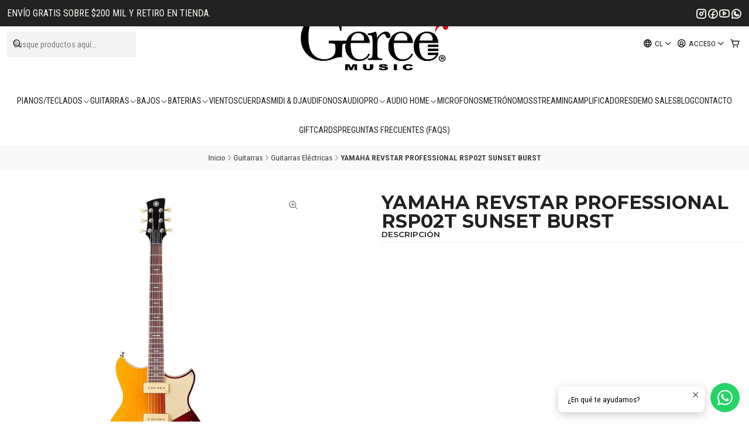

--- FILE ---
content_type: text/html; charset=utf-8
request_url: https://www.geree.cl/yamaha-revstar-professional-rsp02t-sunset-burst
body_size: 30082
content:






<!doctype html>

<html class="no-js" lang="es-CL" xmlns="http://www.w3.org/1999/xhtml">
  <head>
    

    <meta charset="UTF-8">
    <meta name="viewport" content="width=device-width, initial-scale=1.0">
    <title>YAMAHA REVSTAR PROFESSIONAL RSP02T SUNSET BURST</title>
    <meta name="description" content="¡ Aprovecha nuestras promociones de pago en cuotas sin interés con Webpay y MercadoPago con cualquier tarjeta de crédito ! La Yamaha Revstar Professional RSP02T&nbsp;convence como guitarra de blues y rock de primera clase en estilo café racer no sólo por su fuerte diseño moderno-retro, sino también por sus características de ejecución de primera...">
    <meta name="robots" content="follow, all">

    <link rel="preconnect" href="https://images.jumpseller.com">
    <link rel="preconnect" href="https://cdnx.jumpseller.com">
    <link rel="preconnect" href="https://assets.jumpseller.com">
    <link rel="preconnect" href="https://files.jumpseller.com">
    <link rel="preconnect" href="https://fonts.googleapis.com">
    <link rel="preconnect" href="https://fonts.gstatic.com" crossorigin>

    

<!-- Facebook Meta tags for Product -->
<meta property="fb:app_id" content="283643215104248">

    <meta property="og:id" content="14645741">
    <meta property="og:title" content="YAMAHA REVSTAR PROFESSIONAL RSP02T SUNSET BURST">
    <meta property="og:type" content="product">
    
      
        <meta property="og:image" content="https://cdnx.jumpseller.com/instruments/image/69505112/guitarra-electrica-yamaha-revstar-rsp02t-sunset-burst.webp?1762729935">
      

    

    
      <meta property="og:brand" content="YAMAHA">
    

    <meta property="product:is_product_shareable" content="1">

    
      <meta property="product:original_price:amount" content="2990000.0">
      <meta property="product:price:amount" content="2990000.0">
      
        <meta property="product:availability" content="oos">
      
    

    <meta property="product:original_price:currency" content="CLP">
    <meta property="product:price:currency" content="CLP">
  

<meta property="og:description" content="¡ Aprovecha nuestras promociones de pago en cuotas sin interés con Webpay y MercadoPago con cualquier tarjeta de crédito ! La Yamaha Revstar Professional RSP02T&nbsp;convence como guitarra de blues y rock de primera clase en estilo café racer no sólo por su fuerte diseño moderno-retro, sino también por sus características de ejecución de primera...">
<meta property="og:url" content="https://www.geree.cl/yamaha-revstar-professional-rsp02t-sunset-burst">
<meta property="og:site_name" content="Geree Music - Instrumentos Musicales y Audio Pro.">
<meta name="twitter:card" content="summary">


  <meta property="og:locale" content="es_CL">

  <meta property="og:locale:alternate" content="en">



    
      <link rel="alternate" 
          hreflang="es-CL"
         href="https://www.geree.cl/yamaha-revstar-professional-rsp02t-sunset-burst">
    
      <link rel="alternate" 
          hreflang="en"
         href="https://www.geree.cl/en/yamaha-revstar-professional-rsp02t-sunset-burst">
    

    <link rel="canonical" href="https://www.geree.cl/yamaha-revstar-professional-rsp02t-sunset-burst">

    
    <link rel="apple-touch-icon" type="image/x-icon" href="https://cdnx.jumpseller.com/instruments/image/22775882/resize/57/57?1647640176" sizes="57x57">
    <link rel="apple-touch-icon" type="image/x-icon" href="https://cdnx.jumpseller.com/instruments/image/22775882/resize/60/60?1647640176" sizes="60x60">
    <link rel="apple-touch-icon" type="image/x-icon" href="https://cdnx.jumpseller.com/instruments/image/22775882/resize/72/72?1647640176" sizes="72x72">
    <link rel="apple-touch-icon" type="image/x-icon" href="https://cdnx.jumpseller.com/instruments/image/22775882/resize/76/76?1647640176" sizes="76x76">
    <link rel="apple-touch-icon" type="image/x-icon" href="https://cdnx.jumpseller.com/instruments/image/22775882/resize/114/114?1647640176" sizes="114x114">
    <link rel="apple-touch-icon" type="image/x-icon" href="https://cdnx.jumpseller.com/instruments/image/22775882/resize/120/120?1647640176" sizes="120x120">
    <link rel="apple-touch-icon" type="image/x-icon" href="https://cdnx.jumpseller.com/instruments/image/22775882/resize/144/144?1647640176" sizes="144x144">
    <link rel="apple-touch-icon" type="image/x-icon" href="https://cdnx.jumpseller.com/instruments/image/22775882/resize/152/152?1647640176" sizes="152x152">

    <link rel="icon" type="image/png" href="https://cdnx.jumpseller.com/instruments/image/22775882/resize/196/196?1647640176" sizes="196x196">
    <link rel="icon" type="image/png" href="https://cdnx.jumpseller.com/instruments/image/22775882/resize/160/160?1647640176" sizes="160x160">
    <link rel="icon" type="image/png" href="https://cdnx.jumpseller.com/instruments/image/22775882/resize/96/96?1647640176" sizes="96x96">
    <link rel="icon" type="image/png" href="https://cdnx.jumpseller.com/instruments/image/22775882/resize/32/32?1647640176" sizes="32x32">
    <link rel="icon" type="image/png" href="https://cdnx.jumpseller.com/instruments/image/22775882/resize/16/16?1647640176" sizes="16x16">

  <meta name="msapplication-TileColor" content="#95b200">
  <meta name="theme-color" content="#ffffff">



    <!-- jQuery -->
    <script src="https://cdnjs.cloudflare.com/ajax/libs/jquery/3.7.1/jquery.min.js" integrity="sha384-1H217gwSVyLSIfaLxHbE7dRb3v4mYCKbpQvzx0cegeju1MVsGrX5xXxAvs/HgeFs" crossorigin="anonymous" defer></script>

    <!-- Bootstrap -->
    <link rel="stylesheet" href="https://cdn.jsdelivr.net/npm/bootstrap@5.3.3/dist/css/bootstrap.min.css" integrity="sha384-QWTKZyjpPEjISv5WaRU9OFeRpok6YctnYmDr5pNlyT2bRjXh0JMhjY6hW+ALEwIH" crossorigin="anonymous" >

    <script type="text/javascript" src="https://unpkg.com/youtube-background/jquery.youtube-background.min.js"></script>

    
      <!-- Autocomplete search -->
      <script src="https://cdn.jsdelivr.net/npm/@algolia/autocomplete-js@1.16.0/dist/umd/index.production.min.js" integrity="sha384-fZZuusWZz3FhxzgaN0ZQmDKF5cZW+HP+L8BHTjUi16SY5rRdPc75fmH2rB0Y5Xlz" crossorigin="anonymous" defer></script>
      <script src="//assets.jumpseller.com/public/autocomplete/jumpseller-autocomplete@1.0.0.min.js" data-suggest-categories="false" defer></script>
    

    
      <!-- Swiper -->
      <link rel="stylesheet" href="https://cdn.jsdelivr.net/npm/swiper@11.2.7/swiper-bundle.min.css" integrity="sha384-BcvoXlBGZGOz275v0qWNyMLPkNeRLVmehEWtJzEAPL2fzOThyIiV5fhg1uAM20/B" crossorigin="anonymous" >
      <script src="https://cdn.jsdelivr.net/npm/swiper@11.2.7/swiper-bundle.min.js" integrity="sha384-hxqIvJQNSO0jsMWIgfNvs1+zhywbaDMqS9H+bHRTE7C/3RNfuSZpqhbK1dsJzhZs" crossorigin="anonymous" defer></script>
    

    <script type="application/ld+json">
  [
    {
      "@context": "https://schema.org",
      "@type": "BreadcrumbList",
      "itemListElement": [
        
          {
          "@type": "ListItem",
          "position": 1,
          "item": {
          "name": "Inicio",
          "@id": "/"
          }
          }
          ,
        
          {
          "@type": "ListItem",
          "position": 2,
          "item": {
          "name": "Guitarras",
          "@id": "/guitarras"
          }
          }
          ,
        
          {
          "@type": "ListItem",
          "position": 3,
          "item": {
          "name": "Guitarras Eléctricas",
          "@id": "/guitarras/guitarras-electricas"
          }
          }
          ,
        
          {
          "@type": "ListItem",
          "position": 4,
          "item": {
          "name": "YAMAHA REVSTAR PROFESSIONAL RSP02T SUNSET BURST"
          }
          }
          
        
      ]
    },
    {
      "@context": "https://schema.org/"
      ,
        "@type": "Product",
        "name": "YAMAHA REVSTAR PROFESSIONAL RSP02T SUNSET BURST",
        "url": "https://www.geree.cl/yamaha-revstar-professional-rsp02t-sunset-burst",
        "itemCondition": "https://schema.org/NewCondition",
        "sku": "RSP02T SUNSET BURST",
        "image": "https://cdnx.jumpseller.com/instruments/image/69505112/guitarra-electrica-yamaha-revstar-rsp02t-sunset-burst.webp?1762729935",
        
        "description": "¡ Aprovecha nuestras promociones de pago en cuotas sin interés con Webpay y MercadoPago con cualquier tarjeta de crédito !La Yamaha Revstar Professional RSP02T&amp;nbsp;convence como guitarra de blues y rock de primera clase en estilo café racer no sólo por su fuerte diseño moderno-retro, sino también por sus características de ejecución de primera clase y un espectro de sonido especialmente flexible. Mientras que el cuerpo de caoba con cámaras de resonancia y las bobinas simples VP5 P-90 Style con interruptor de enfoque proporcionan unos sonidos de guitarra especialmente vivos entre Clean y Overdrive, el mástil de caoba engastado ofrece unas características de interpretación suaves como la mantequilla desde el registro más alto hasta el más bajo. Además, el puente Tune-O-Matic con chic Racing Tailpiece precisos afinadores Yamaha Die-Cast con alas Vintage-Style completan la guitarra Revstar Professional RSP02T de Yamaha.Con la Revstar Professional RSP02T de fabricación japonesa, Yamaha presta especial atención a un carácter sonoro vivo y a unas características de ejecución sin problemas. Las cámaras de reson ancia en el cuerpo de caoba de dos piezas reforzado con carbono, colocadas de acuerdo con el &quot;Proceso de Diseño Acústico &quot; de Yamaha, junto con la &quot;Aceleración de la Respuesta Inicial&quot; (I.R.A.), garantizan una imagen sonora agradable a la resonancia con la dinámica orgánica de un instrumento perfectamente tocado. Con su perfil en C agradablemente fuerte, el mástil de caoba reforzado con varillas de carbono incrustadas se asienta cómodamente en la mano, lo que permite poner en práctica técnicas de interpretación clásicas y modernas con facilidad. Gracias a los trastes de acero inoxidable prácticamente sin desgaste en formato jumbo, las curvas en el diapasón de palisandro también tienen éxito como si fueran sobre raíles.La conversión del tono eléctrico de la Revstar Professional RSP02T es manejada por las pastillas Yamaha VP5 en las posiciones del mástil y del puente. Equipadas con imanes de Alnico V, las pastillas de bobina simple de estilo P-90 obtienen tonos limpios y overdrive sorprendentemente potentes del amplificador de guitarra, capturando el timbre vivo de la guitarra con una dinámica de primera categoría y respondiendo magníficamente a la técnica y el toque. Mientras que el circuito de 5 vías proporciona timbres versátiles mediante la conmutación de las pastillas de diferentes maneras, el interruptor de enfoque en el control de tono ofrece un sonido particularmente asertivo &quot;overwound&quot; si se desea.Características:Fabricante: YamahaSerie: Revstar ProfessionalForma de construcción: Revstarcuerpo: Caoba, cámaras de resonanciatapa: ArceCenefa: 1-capa, blancoMástil: laminado de 3 pzas, caobaConstrucción de mástil: EncoladoPerfil de cuello: &#39;C&#39;Grosor en el traste 1 (mm): 21Grosor en el traste 12 (mm): 23,9Diapasón: Palo de rosaTipo de diapasón: Con trastesRradio de diapasón en pulgadas: 12Incrustaciones de diapasón: OvaleNúmero de trastes: 22formato de trastes: Jumbo, acero inoxidableMaterial de cejilla: PPSancho de silleta en mm: 41,9escala en mm: 628pastilla: P90, P90Fabricante de pastilla: YamahaPastilla de cuello: VP5n Alnico V P-90Pastilla posición media: NoPastilla de puente: VP5b Alnico V P-90Pastillas activas: Nopastilla Piezo: NoCoil-Splitting: NoElectrónica: Pasivo, Focus SwitchConmutador: 5 víascontrol: Vol, Tone (Push/Pull)Puente: Tune-o-MaticSoporte de cuerda: Racing TailpieceMecánica: Fundido a presiónBotones de correa: EstándarHardware: CromoAcabado: Brillo intensoPaís de procedencia: Japónnúmero de cuerda: 6Grosor de cuerda de fábrica: .010 - .046Afinación de fábrica: Standard Eincluye maleta: Sí",
        
        "brand": {
          "@type": "Brand",
          "name": "YAMAHA"
        },
        
        
        
          "category": "Guitarras",
        
        "offers": {
          
            "@type": "Offer",
            "itemCondition": "https://schema.org/NewCondition",
            
            "availability": "https://schema.org/OutOfStock",
            
            
              
            
            "price": "2990000.0",
          
          "priceCurrency": "CLP",
          "seller": {
            "@type": "Organization",
            "name": "Geree Music - Instrumentos Musicales y Audio Pro."
          },
          "url": "https://www.geree.cl/yamaha-revstar-professional-rsp02t-sunset-burst",
          "shippingDetails": [
            {
            "@type": "OfferShippingDetails",
            "shippingDestination": [
            
            {
              "@type": "DefinedRegion",
              "addressCountry": "AF"
            },
            
            {
              "@type": "DefinedRegion",
              "addressCountry": "AL"
            },
            
            {
              "@type": "DefinedRegion",
              "addressCountry": "DE"
            },
            
            {
              "@type": "DefinedRegion",
              "addressCountry": "AD"
            },
            
            {
              "@type": "DefinedRegion",
              "addressCountry": "AO"
            },
            
            {
              "@type": "DefinedRegion",
              "addressCountry": "AI"
            },
            
            {
              "@type": "DefinedRegion",
              "addressCountry": "AQ"
            },
            
            {
              "@type": "DefinedRegion",
              "addressCountry": "AG"
            },
            
            {
              "@type": "DefinedRegion",
              "addressCountry": "SA"
            },
            
            {
              "@type": "DefinedRegion",
              "addressCountry": "DZ"
            },
            
            {
              "@type": "DefinedRegion",
              "addressCountry": "AR"
            },
            
            {
              "@type": "DefinedRegion",
              "addressCountry": "AM"
            },
            
            {
              "@type": "DefinedRegion",
              "addressCountry": "AW"
            },
            
            {
              "@type": "DefinedRegion",
              "addressCountry": "AU"
            },
            
            {
              "@type": "DefinedRegion",
              "addressCountry": "AT"
            },
            
            {
              "@type": "DefinedRegion",
              "addressCountry": "AZ"
            },
            
            {
              "@type": "DefinedRegion",
              "addressCountry": "BS"
            },
            
            {
              "@type": "DefinedRegion",
              "addressCountry": "BD"
            },
            
            {
              "@type": "DefinedRegion",
              "addressCountry": "BB"
            },
            
            {
              "@type": "DefinedRegion",
              "addressCountry": "BH"
            },
            
            {
              "@type": "DefinedRegion",
              "addressCountry": "BE"
            },
            
            {
              "@type": "DefinedRegion",
              "addressCountry": "BZ"
            },
            
            {
              "@type": "DefinedRegion",
              "addressCountry": "BJ"
            },
            
            {
              "@type": "DefinedRegion",
              "addressCountry": "BY"
            },
            
            {
              "@type": "DefinedRegion",
              "addressCountry": "MM"
            },
            
            {
              "@type": "DefinedRegion",
              "addressCountry": "BO"
            },
            
            {
              "@type": "DefinedRegion",
              "addressCountry": "BA"
            },
            
            {
              "@type": "DefinedRegion",
              "addressCountry": "BW"
            },
            
            {
              "@type": "DefinedRegion",
              "addressCountry": "BR"
            },
            
            {
              "@type": "DefinedRegion",
              "addressCountry": "BN"
            },
            
            {
              "@type": "DefinedRegion",
              "addressCountry": "BG"
            },
            
            {
              "@type": "DefinedRegion",
              "addressCountry": "BF"
            },
            
            {
              "@type": "DefinedRegion",
              "addressCountry": "BI"
            },
            
            {
              "@type": "DefinedRegion",
              "addressCountry": "BT"
            },
            
            {
              "@type": "DefinedRegion",
              "addressCountry": "CV"
            },
            
            {
              "@type": "DefinedRegion",
              "addressCountry": "KH"
            },
            
            {
              "@type": "DefinedRegion",
              "addressCountry": "CM"
            },
            
            {
              "@type": "DefinedRegion",
              "addressCountry": "CA"
            },
            
            {
              "@type": "DefinedRegion",
              "addressCountry": "QA"
            },
            
            {
              "@type": "DefinedRegion",
              "addressCountry": "TD"
            },
            
            {
              "@type": "DefinedRegion",
              "addressCountry": "CZ"
            },
            
            {
              "@type": "DefinedRegion",
              "addressCountry": "CL"
            },
            
            {
              "@type": "DefinedRegion",
              "addressCountry": "CN"
            },
            
            {
              "@type": "DefinedRegion",
              "addressCountry": "CY"
            },
            
            {
              "@type": "DefinedRegion",
              "addressCountry": "CO"
            },
            
            {
              "@type": "DefinedRegion",
              "addressCountry": "KM"
            },
            
            {
              "@type": "DefinedRegion",
              "addressCountry": "CG"
            },
            
            {
              "@type": "DefinedRegion",
              "addressCountry": "CD"
            },
            
            {
              "@type": "DefinedRegion",
              "addressCountry": "KP"
            },
            
            {
              "@type": "DefinedRegion",
              "addressCountry": "KR"
            },
            
            {
              "@type": "DefinedRegion",
              "addressCountry": "CR"
            },
            
            {
              "@type": "DefinedRegion",
              "addressCountry": "CI"
            },
            
            {
              "@type": "DefinedRegion",
              "addressCountry": "HR"
            },
            
            {
              "@type": "DefinedRegion",
              "addressCountry": "CU"
            },
            
            {
              "@type": "DefinedRegion",
              "addressCountry": "CW"
            },
            
            {
              "@type": "DefinedRegion",
              "addressCountry": "DK"
            },
            
            {
              "@type": "DefinedRegion",
              "addressCountry": "DM"
            },
            
            {
              "@type": "DefinedRegion",
              "addressCountry": "EC"
            },
            
            {
              "@type": "DefinedRegion",
              "addressCountry": "EG"
            },
            
            {
              "@type": "DefinedRegion",
              "addressCountry": "SV"
            },
            
            {
              "@type": "DefinedRegion",
              "addressCountry": "AE"
            },
            
            {
              "@type": "DefinedRegion",
              "addressCountry": "ER"
            },
            
            {
              "@type": "DefinedRegion",
              "addressCountry": "SK"
            },
            
            {
              "@type": "DefinedRegion",
              "addressCountry": "SI"
            },
            
            {
              "@type": "DefinedRegion",
              "addressCountry": "ES"
            },
            
            {
              "@type": "DefinedRegion",
              "addressCountry": "US"
            },
            
            {
              "@type": "DefinedRegion",
              "addressCountry": "EE"
            },
            
            {
              "@type": "DefinedRegion",
              "addressCountry": "SZ"
            },
            
            {
              "@type": "DefinedRegion",
              "addressCountry": "ET"
            },
            
            {
              "@type": "DefinedRegion",
              "addressCountry": "RU"
            },
            
            {
              "@type": "DefinedRegion",
              "addressCountry": "PH"
            },
            
            {
              "@type": "DefinedRegion",
              "addressCountry": "FI"
            },
            
            {
              "@type": "DefinedRegion",
              "addressCountry": "FJ"
            },
            
            {
              "@type": "DefinedRegion",
              "addressCountry": "FR"
            },
            
            {
              "@type": "DefinedRegion",
              "addressCountry": "GA"
            },
            
            {
              "@type": "DefinedRegion",
              "addressCountry": "GM"
            },
            
            {
              "@type": "DefinedRegion",
              "addressCountry": "GE"
            },
            
            {
              "@type": "DefinedRegion",
              "addressCountry": "GH"
            },
            
            {
              "@type": "DefinedRegion",
              "addressCountry": "GI"
            },
            
            {
              "@type": "DefinedRegion",
              "addressCountry": "GD"
            },
            
            {
              "@type": "DefinedRegion",
              "addressCountry": "GR"
            },
            
            {
              "@type": "DefinedRegion",
              "addressCountry": "GL"
            },
            
            {
              "@type": "DefinedRegion",
              "addressCountry": "GP"
            },
            
            {
              "@type": "DefinedRegion",
              "addressCountry": "GU"
            },
            
            {
              "@type": "DefinedRegion",
              "addressCountry": "GT"
            },
            
            {
              "@type": "DefinedRegion",
              "addressCountry": "GF"
            },
            
            {
              "@type": "DefinedRegion",
              "addressCountry": "GG"
            },
            
            {
              "@type": "DefinedRegion",
              "addressCountry": "GN"
            },
            
            {
              "@type": "DefinedRegion",
              "addressCountry": "GQ"
            },
            
            {
              "@type": "DefinedRegion",
              "addressCountry": "GW"
            },
            
            {
              "@type": "DefinedRegion",
              "addressCountry": "GY"
            },
            
            {
              "@type": "DefinedRegion",
              "addressCountry": "HT"
            },
            
            {
              "@type": "DefinedRegion",
              "addressCountry": "HN"
            },
            
            {
              "@type": "DefinedRegion",
              "addressCountry": "HK"
            },
            
            {
              "@type": "DefinedRegion",
              "addressCountry": "HU"
            },
            
            {
              "@type": "DefinedRegion",
              "addressCountry": "IN"
            },
            
            {
              "@type": "DefinedRegion",
              "addressCountry": "ID"
            },
            
            {
              "@type": "DefinedRegion",
              "addressCountry": "IQ"
            },
            
            {
              "@type": "DefinedRegion",
              "addressCountry": "IR"
            },
            
            {
              "@type": "DefinedRegion",
              "addressCountry": "IE"
            },
            
            {
              "@type": "DefinedRegion",
              "addressCountry": "BV"
            },
            
            {
              "@type": "DefinedRegion",
              "addressCountry": "NF"
            },
            
            {
              "@type": "DefinedRegion",
              "addressCountry": "IM"
            },
            
            {
              "@type": "DefinedRegion",
              "addressCountry": "CX"
            },
            
            {
              "@type": "DefinedRegion",
              "addressCountry": "SX"
            },
            
            {
              "@type": "DefinedRegion",
              "addressCountry": "IS"
            },
            
            {
              "@type": "DefinedRegion",
              "addressCountry": "AX"
            },
            
            {
              "@type": "DefinedRegion",
              "addressCountry": "BQ"
            },
            
            {
              "@type": "DefinedRegion",
              "addressCountry": "BM"
            },
            
            {
              "@type": "DefinedRegion",
              "addressCountry": "KY"
            },
            
            {
              "@type": "DefinedRegion",
              "addressCountry": "CC"
            },
            
            {
              "@type": "DefinedRegion",
              "addressCountry": "CK"
            },
            
            {
              "@type": "DefinedRegion",
              "addressCountry": "FK"
            },
            
            {
              "@type": "DefinedRegion",
              "addressCountry": "FO"
            },
            
            {
              "@type": "DefinedRegion",
              "addressCountry": "GS"
            },
            
            {
              "@type": "DefinedRegion",
              "addressCountry": "HM"
            },
            
            {
              "@type": "DefinedRegion",
              "addressCountry": "MV"
            },
            
            {
              "@type": "DefinedRegion",
              "addressCountry": "MP"
            },
            
            {
              "@type": "DefinedRegion",
              "addressCountry": "MH"
            },
            
            {
              "@type": "DefinedRegion",
              "addressCountry": "SB"
            },
            
            {
              "@type": "DefinedRegion",
              "addressCountry": "TC"
            },
            
            {
              "@type": "DefinedRegion",
              "addressCountry": "UM"
            },
            
            {
              "@type": "DefinedRegion",
              "addressCountry": "VG"
            },
            
            {
              "@type": "DefinedRegion",
              "addressCountry": "VI"
            },
            
            {
              "@type": "DefinedRegion",
              "addressCountry": "IL"
            },
            
            {
              "@type": "DefinedRegion",
              "addressCountry": "IT"
            },
            
            {
              "@type": "DefinedRegion",
              "addressCountry": "JM"
            },
            
            {
              "@type": "DefinedRegion",
              "addressCountry": "JP"
            },
            
            {
              "@type": "DefinedRegion",
              "addressCountry": "JE"
            },
            
            {
              "@type": "DefinedRegion",
              "addressCountry": "JO"
            },
            
            {
              "@type": "DefinedRegion",
              "addressCountry": "KZ"
            },
            
            {
              "@type": "DefinedRegion",
              "addressCountry": "KE"
            },
            
            {
              "@type": "DefinedRegion",
              "addressCountry": "KG"
            },
            
            {
              "@type": "DefinedRegion",
              "addressCountry": "KI"
            },
            
            {
              "@type": "DefinedRegion",
              "addressCountry": "XK"
            },
            
            {
              "@type": "DefinedRegion",
              "addressCountry": "KW"
            },
            
            {
              "@type": "DefinedRegion",
              "addressCountry": "LS"
            },
            
            {
              "@type": "DefinedRegion",
              "addressCountry": "LV"
            },
            
            {
              "@type": "DefinedRegion",
              "addressCountry": "LB"
            },
            
            {
              "@type": "DefinedRegion",
              "addressCountry": "LR"
            },
            
            {
              "@type": "DefinedRegion",
              "addressCountry": "LY"
            },
            
            {
              "@type": "DefinedRegion",
              "addressCountry": "LI"
            },
            
            {
              "@type": "DefinedRegion",
              "addressCountry": "LT"
            },
            
            {
              "@type": "DefinedRegion",
              "addressCountry": "LU"
            },
            
            {
              "@type": "DefinedRegion",
              "addressCountry": "MO"
            },
            
            {
              "@type": "DefinedRegion",
              "addressCountry": "MK"
            },
            
            {
              "@type": "DefinedRegion",
              "addressCountry": "MG"
            },
            
            {
              "@type": "DefinedRegion",
              "addressCountry": "MY"
            },
            
            {
              "@type": "DefinedRegion",
              "addressCountry": "MW"
            },
            
            {
              "@type": "DefinedRegion",
              "addressCountry": "ML"
            },
            
            {
              "@type": "DefinedRegion",
              "addressCountry": "MT"
            },
            
            {
              "@type": "DefinedRegion",
              "addressCountry": "MA"
            },
            
            {
              "@type": "DefinedRegion",
              "addressCountry": "MQ"
            },
            
            {
              "@type": "DefinedRegion",
              "addressCountry": "MU"
            },
            
            {
              "@type": "DefinedRegion",
              "addressCountry": "MR"
            },
            
            {
              "@type": "DefinedRegion",
              "addressCountry": "YT"
            },
            
            {
              "@type": "DefinedRegion",
              "addressCountry": "MX"
            },
            
            {
              "@type": "DefinedRegion",
              "addressCountry": "FM"
            },
            
            {
              "@type": "DefinedRegion",
              "addressCountry": "MD"
            },
            
            {
              "@type": "DefinedRegion",
              "addressCountry": "MC"
            },
            
            {
              "@type": "DefinedRegion",
              "addressCountry": "MN"
            },
            
            {
              "@type": "DefinedRegion",
              "addressCountry": "ME"
            },
            
            {
              "@type": "DefinedRegion",
              "addressCountry": "MS"
            },
            
            {
              "@type": "DefinedRegion",
              "addressCountry": "MZ"
            },
            
            {
              "@type": "DefinedRegion",
              "addressCountry": "NA"
            },
            
            {
              "@type": "DefinedRegion",
              "addressCountry": "NR"
            },
            
            {
              "@type": "DefinedRegion",
              "addressCountry": "NP"
            },
            
            {
              "@type": "DefinedRegion",
              "addressCountry": "NI"
            },
            
            {
              "@type": "DefinedRegion",
              "addressCountry": "NE"
            },
            
            {
              "@type": "DefinedRegion",
              "addressCountry": "NG"
            },
            
            {
              "@type": "DefinedRegion",
              "addressCountry": "NU"
            },
            
            {
              "@type": "DefinedRegion",
              "addressCountry": "NO"
            },
            
            {
              "@type": "DefinedRegion",
              "addressCountry": "NC"
            },
            
            {
              "@type": "DefinedRegion",
              "addressCountry": "NZ"
            },
            
            {
              "@type": "DefinedRegion",
              "addressCountry": "OM"
            },
            
            {
              "@type": "DefinedRegion",
              "addressCountry": "NL"
            },
            
            {
              "@type": "DefinedRegion",
              "addressCountry": "PK"
            },
            
            {
              "@type": "DefinedRegion",
              "addressCountry": "PW"
            },
            
            {
              "@type": "DefinedRegion",
              "addressCountry": "PS"
            },
            
            {
              "@type": "DefinedRegion",
              "addressCountry": "PA"
            },
            
            {
              "@type": "DefinedRegion",
              "addressCountry": "PG"
            },
            
            {
              "@type": "DefinedRegion",
              "addressCountry": "PY"
            },
            
            {
              "@type": "DefinedRegion",
              "addressCountry": "PE"
            },
            
            {
              "@type": "DefinedRegion",
              "addressCountry": "PN"
            },
            
            {
              "@type": "DefinedRegion",
              "addressCountry": "PF"
            },
            
            {
              "@type": "DefinedRegion",
              "addressCountry": "PL"
            },
            
            {
              "@type": "DefinedRegion",
              "addressCountry": "PT"
            },
            
            {
              "@type": "DefinedRegion",
              "addressCountry": "PR"
            },
            
            {
              "@type": "DefinedRegion",
              "addressCountry": "GB"
            },
            
            {
              "@type": "DefinedRegion",
              "addressCountry": "CF"
            },
            
            {
              "@type": "DefinedRegion",
              "addressCountry": "LA"
            },
            
            {
              "@type": "DefinedRegion",
              "addressCountry": "DO"
            },
            
            {
              "@type": "DefinedRegion",
              "addressCountry": "SY"
            },
            
            {
              "@type": "DefinedRegion",
              "addressCountry": "RE"
            },
            
            {
              "@type": "DefinedRegion",
              "addressCountry": "RW"
            },
            
            {
              "@type": "DefinedRegion",
              "addressCountry": "RO"
            },
            
            {
              "@type": "DefinedRegion",
              "addressCountry": "EH"
            },
            
            {
              "@type": "DefinedRegion",
              "addressCountry": "WS"
            },
            
            {
              "@type": "DefinedRegion",
              "addressCountry": "AS"
            },
            
            {
              "@type": "DefinedRegion",
              "addressCountry": "BL"
            },
            
            {
              "@type": "DefinedRegion",
              "addressCountry": "KN"
            },
            
            {
              "@type": "DefinedRegion",
              "addressCountry": "SM"
            },
            
            {
              "@type": "DefinedRegion",
              "addressCountry": "MF"
            },
            
            {
              "@type": "DefinedRegion",
              "addressCountry": "PM"
            },
            
            {
              "@type": "DefinedRegion",
              "addressCountry": "VC"
            },
            
            {
              "@type": "DefinedRegion",
              "addressCountry": "SH"
            },
            
            {
              "@type": "DefinedRegion",
              "addressCountry": "LC"
            },
            
            {
              "@type": "DefinedRegion",
              "addressCountry": "VA"
            },
            
            {
              "@type": "DefinedRegion",
              "addressCountry": "ST"
            },
            
            {
              "@type": "DefinedRegion",
              "addressCountry": "SN"
            },
            
            {
              "@type": "DefinedRegion",
              "addressCountry": "RS"
            },
            
            {
              "@type": "DefinedRegion",
              "addressCountry": "SC"
            },
            
            {
              "@type": "DefinedRegion",
              "addressCountry": "SL"
            },
            
            {
              "@type": "DefinedRegion",
              "addressCountry": "SG"
            },
            
            {
              "@type": "DefinedRegion",
              "addressCountry": "SO"
            },
            
            {
              "@type": "DefinedRegion",
              "addressCountry": "LK"
            },
            
            {
              "@type": "DefinedRegion",
              "addressCountry": "ZA"
            },
            
            {
              "@type": "DefinedRegion",
              "addressCountry": "SD"
            },
            
            {
              "@type": "DefinedRegion",
              "addressCountry": "SS"
            },
            
            {
              "@type": "DefinedRegion",
              "addressCountry": "SE"
            },
            
            {
              "@type": "DefinedRegion",
              "addressCountry": "CH"
            },
            
            {
              "@type": "DefinedRegion",
              "addressCountry": "SR"
            },
            
            {
              "@type": "DefinedRegion",
              "addressCountry": "SJ"
            },
            
            {
              "@type": "DefinedRegion",
              "addressCountry": "TH"
            },
            
            {
              "@type": "DefinedRegion",
              "addressCountry": "TW"
            },
            
            {
              "@type": "DefinedRegion",
              "addressCountry": "TZ"
            },
            
            {
              "@type": "DefinedRegion",
              "addressCountry": "TJ"
            },
            
            {
              "@type": "DefinedRegion",
              "addressCountry": "IO"
            },
            
            {
              "@type": "DefinedRegion",
              "addressCountry": "TF"
            },
            
            {
              "@type": "DefinedRegion",
              "addressCountry": "TL"
            },
            
            {
              "@type": "DefinedRegion",
              "addressCountry": "TG"
            },
            
            {
              "@type": "DefinedRegion",
              "addressCountry": "TK"
            },
            
            {
              "@type": "DefinedRegion",
              "addressCountry": "TO"
            },
            
            {
              "@type": "DefinedRegion",
              "addressCountry": "TT"
            },
            
            {
              "@type": "DefinedRegion",
              "addressCountry": "TN"
            },
            
            {
              "@type": "DefinedRegion",
              "addressCountry": "TM"
            },
            
            {
              "@type": "DefinedRegion",
              "addressCountry": "TR"
            },
            
            {
              "@type": "DefinedRegion",
              "addressCountry": "TV"
            },
            
            {
              "@type": "DefinedRegion",
              "addressCountry": "UA"
            },
            
            {
              "@type": "DefinedRegion",
              "addressCountry": "UG"
            },
            
            {
              "@type": "DefinedRegion",
              "addressCountry": "UY"
            },
            
            {
              "@type": "DefinedRegion",
              "addressCountry": "UZ"
            },
            
            {
              "@type": "DefinedRegion",
              "addressCountry": "VU"
            },
            
            {
              "@type": "DefinedRegion",
              "addressCountry": "VE"
            },
            
            {
              "@type": "DefinedRegion",
              "addressCountry": "VN"
            },
            
            {
              "@type": "DefinedRegion",
              "addressCountry": "WF"
            },
            
            {
              "@type": "DefinedRegion",
              "addressCountry": "YE"
            },
            
            {
              "@type": "DefinedRegion",
              "addressCountry": "DJ"
            },
            
            {
              "@type": "DefinedRegion",
              "addressCountry": "ZM"
            },
            
            {
              "@type": "DefinedRegion",
              "addressCountry": "ZW"
            }
            ]
            }
          ]
        }
      
    }
  ]
</script>


    <style type="text/css" data-js-stylesheet="layout">
      
      
      
      

      
      
      
        
          @import url('https://fonts.googleapis.com/css2?family=Montserrat:ital,wght@0,100;0,200;0,300;0,400;0,500;0,600;0,700;0,800;1,100;1,200;1,300;1,400;1,500;1,600;1,700;1,800&display=swap');
        
      
        
          @import url('https://fonts.googleapis.com/css2?family=Roboto+Condensed:ital,wght@0,100;0,200;0,300;0,400;0,500;0,600;0,700;0,800;1,100;1,200;1,300;1,400;1,500;1,600;1,700;1,800&display=swap');
        
      

      @import url('https://unpkg.com/@phosphor-icons/web@2.1.1/src/regular/style.css');
      
        @import url('https://unpkg.com/@phosphor-icons/web@2.1.1/src/bold/style.css');
      

      :root {
        --theme-icon-style: var(--icon-style-bold);
        --font-main: Montserrat, sans-serif;
        --font-secondary: Roboto Condensed, sans-serif;
        --font-store-name: Montserrat, sans-serif;
        --font-buttons: Roboto Condensed, sans-serif;
        --font-base-size: 16px;
        --title-size-mobile: var(--title-size-medium-mobile);
        --title-size-desktop: var(--title-size-medium-desktop);
        --title-weight: 700;
        --title-spacing: 0px;
        --title-text-transform: initial;
        --description-size-desktop: var(--description-size-desktop-medium);

        --store-name-size-mobile: var(--store-name-mobile-large);
        --store-name-size-desktop: var(--store-name-desktop-large);
        --store-name-weight: 400;

        
            --radius-style: 0px;
            --radius-style-adapt: 0px;
            --radius-style-inner: 0px;
          

        
            --button-style: 0px;
          
        --button-transform: inherit;

        --theme-section-padding: var(--theme-section-small-padding);
        --theme-block-padding: var(--theme-block-small-padding);
        --theme-block-wrapper-padding: var(--theme-block-wrapper-small-padding);

        --theme-border-style: solid;
        --theme-border-thickness: 1px;

        --theme-button-hover-size: 2px;

        --cart-header-logo-height-desktop: 50px;
        --cart-header-logo-height-mobile: 40px;

        --pb-name-weight: 400;
        --pb-name-spacing: 0px;
        --pb-name-text-transform: uppercase;
        --pb-alignment: center;
        --pb-color-label-status-bg: rgba(57,57,57,0.48);
        --pb-color-label-status-text: #F9F9F9;
        --pb-color-label-status-border: rgba(249, 249, 249, 0.1);
        --pb-color-label-new-bg: #007EA7;
        --pb-color-label-new-text: #FFFFFF;
        --pb-image-dimension: var(--aspect-ratio-square);
        
            --pb-colors-style-outer: 20px;
            --pb-colors-style-inner: 20px;
          
        
          --pb-colors-size-desktop: 20px;
          --pb-colors-size-mobile: 16px;
        

        --article-block-border-opacity: 0.2;

        --store-whatsapp-spacing: 1rem;
        --store-whatsapp-color-icon: #FFFFFF;
        --store-whatsapp-color-bg: #25D366;
        --store-whatsapp-color-bg-hover: #128C7E;
        --store-whatsapp-color-message-text: #000000;
        --store-whatsapp-color-message-bg: #FFFFFF;
        --store-whatsapp-color-message-shadow: rgba(0, 0, 0, 0.2);

        --av-popup-color-bg: #FFFFFF;
        --av-popup-color-text: #222222;
        --av-popup-color-button-accept-bg: #329B4F;
        --av-popup-color-button-accept-text: #FFFFFF;
        --av-popup-color-button-reject-bg: #DC2D13;
        --av-popup-color-button-reject-text: #FFFFFF;

        --breadcrumbs-margin-top: 8px;
        --breadcrumbs-margin-bottom: 8px;

        --color-discount: #D2040F;
        --color-discount-text: #FFFFFF;
        --color-ratings: #FF9F1C;
        --color-additional-icon: #000000;
        --color-additional-icon-active: #ED0914;
        --color-additional-background: #FFFFFF;
        --color-additional-border: rgba(0, 0, 0, 0.1);

        --carousel-nav-size: 20px;

        --theme-pb-image-transition: var(--theme-image-zoom);
        --theme-pb-image-transition-hover: var(--theme-image-zoom-hover);
      }

      
      
      
      [data-bundle-color="default"] {
        --color-background: #FFFFFF;
        --color-background-contrast: #222222;
        --color-background-contrast-op05: rgba(34, 34, 34, 0.05);
        --color-background-contrast-op3: rgba(34, 34, 34, 0.3);
        --color-background-contrast-op7: rgba(34, 34, 34, 0.7);
        --color-background-op0: rgba(255, 255, 255, 0.0);
        --color-main: #222222;
        --color-main-op05: rgba(34, 34, 34, 0.05);
        --color-main-op1: rgba(34, 34, 34, 0.1);
        --color-main-op2: rgba(34, 34, 34, 0.2);
        --color-main-op3: rgba(34, 34, 34, 0.3);
        --color-main-op5: rgba(34, 34, 34, 0.5);
        --color-main-op7: rgba(34, 34, 34, 0.7);
        --color-main-op8: rgba(34, 34, 34, 0.8);
        --color-secondary: #222222;
        --color-secondary-op05: rgba(34, 34, 34, 0.05);
        --color-secondary-op1: rgba(34, 34, 34, 0.1);
        --color-secondary-op3: rgba(34, 34, 34, 0.3);
        --color-secondary-op7: rgba(34, 34, 34, 0.7);
        --color-links: #393939;
        --color-links-hover: #222222;
        --color-links-badge-hover: #464646;
        --color-links-contrast: #FFFFFF;
        --color-button-main-bg: #222222;
        --color-button-main-bg-hover: #424242;
        --color-button-main-text: #F5F5F5;
        --color-button-secondary-bg: #393939;
        --color-button-secondary-bg-hover: #595959;
        --color-button-secondary-text: #FFFFFF;
        --color-border: var(--color-main-op1);
        --color-border-opacity: 0.1;
        --color-selection-text: #FFFFFF;
        --color-overlay: #FFFFFF;

        color: var(--color-main);
        background: var(--color-background);
      }
      
      
      
      [data-bundle-color="system-1"] {
        --color-background: #222222;
        --color-background-contrast: #FFFFFF;
        --color-background-contrast-op05: rgba(255, 255, 255, 0.05);
        --color-background-contrast-op3: rgba(255, 255, 255, 0.3);
        --color-background-contrast-op7: rgba(255, 255, 255, 0.7);
        --color-background-op0: rgba(34, 34, 34, 0.0);
        --color-main: #F7F7F2;
        --color-main-op05: rgba(247, 247, 242, 0.05);
        --color-main-op1: rgba(247, 247, 242, 0.1);
        --color-main-op2: rgba(247, 247, 242, 0.2);
        --color-main-op3: rgba(247, 247, 242, 0.3);
        --color-main-op5: rgba(247, 247, 242, 0.5);
        --color-main-op7: rgba(247, 247, 242, 0.7);
        --color-main-op8: rgba(247, 247, 242, 0.8);
        --color-secondary: #F9F9F9;
        --color-secondary-op05: rgba(249, 249, 249, 0.05);
        --color-secondary-op1: rgba(249, 249, 249, 0.1);
        --color-secondary-op3: rgba(249, 249, 249, 0.3);
        --color-secondary-op7: rgba(249, 249, 249, 0.7);
        --color-links: #F9F9F9;
        --color-links-hover: #F7F7F2;
        --color-links-badge-hover: #ffffff;
        --color-links-contrast: #222222;
        --color-button-main-bg: #F7F7F2;
        --color-button-main-bg-hover: #ffffff;
        --color-button-main-text: #222222;
        --color-button-secondary-bg: #000000;
        --color-button-secondary-bg-hover: #202020;
        --color-button-secondary-text: #F9F9F9;
        --color-border: var(--color-main-op1);
        --color-border-opacity: 0.1;
        --color-selection-text: #222222;
        --color-overlay: #222222;

        color: var(--color-main);
        background: var(--color-background);
      }
      
      
      
      [data-bundle-color="system-2"] {
        --color-background: #F9F9F9;
        --color-background-contrast: #222222;
        --color-background-contrast-op05: rgba(34, 34, 34, 0.05);
        --color-background-contrast-op3: rgba(34, 34, 34, 0.3);
        --color-background-contrast-op7: rgba(34, 34, 34, 0.7);
        --color-background-op0: rgba(249, 249, 249, 0.0);
        --color-main: #222222;
        --color-main-op05: rgba(34, 34, 34, 0.05);
        --color-main-op1: rgba(34, 34, 34, 0.1);
        --color-main-op2: rgba(34, 34, 34, 0.2);
        --color-main-op3: rgba(34, 34, 34, 0.3);
        --color-main-op5: rgba(34, 34, 34, 0.5);
        --color-main-op7: rgba(34, 34, 34, 0.7);
        --color-main-op8: rgba(34, 34, 34, 0.8);
        --color-secondary: #393939;
        --color-secondary-op05: rgba(57, 57, 57, 0.05);
        --color-secondary-op1: rgba(57, 57, 57, 0.1);
        --color-secondary-op3: rgba(57, 57, 57, 0.3);
        --color-secondary-op7: rgba(57, 57, 57, 0.7);
        --color-links: #000000;
        --color-links-hover: #222222;
        --color-links-badge-hover: #0d0d0d;
        --color-links-contrast: #FFFFFF;
        --color-button-main-bg: #222222;
        --color-button-main-bg-hover: #424242;
        --color-button-main-text: #F5F5F5;
        --color-button-secondary-bg: #393939;
        --color-button-secondary-bg-hover: #595959;
        --color-button-secondary-text: #FFFFFF;
        --color-border: var(--color-main-op1);
        --color-border-opacity: 0.1;
        --color-selection-text: #FFFFFF;
        --color-overlay: #F9F9F9;

        color: var(--color-main);
        background: var(--color-background);
      }
      
      
      
      [data-bundle-color="system-3"] {
        --color-background: #FFFFFF;
        --color-background-contrast: #222222;
        --color-background-contrast-op05: rgba(34, 34, 34, 0.05);
        --color-background-contrast-op3: rgba(34, 34, 34, 0.3);
        --color-background-contrast-op7: rgba(34, 34, 34, 0.7);
        --color-background-op0: rgba(255, 255, 255, 0.0);
        --color-main: #261C15;
        --color-main-op05: rgba(38, 28, 21, 0.05);
        --color-main-op1: rgba(38, 28, 21, 0.1);
        --color-main-op2: rgba(38, 28, 21, 0.2);
        --color-main-op3: rgba(38, 28, 21, 0.3);
        --color-main-op5: rgba(38, 28, 21, 0.5);
        --color-main-op7: rgba(38, 28, 21, 0.7);
        --color-main-op8: rgba(38, 28, 21, 0.8);
        --color-secondary: #35271D;
        --color-secondary-op05: rgba(53, 39, 29, 0.05);
        --color-secondary-op1: rgba(53, 39, 29, 0.1);
        --color-secondary-op3: rgba(53, 39, 29, 0.3);
        --color-secondary-op7: rgba(53, 39, 29, 0.7);
        --color-links: #007EA7;
        --color-links-hover: #261C15;
        --color-links-badge-hover: #0091c0;
        --color-links-contrast: #FFFFFF;
        --color-button-main-bg: #261C15;
        --color-button-main-bg-hover: #4f3a2c;
        --color-button-main-text: #F5F5F5;
        --color-button-secondary-bg: #6B818C;
        --color-button-secondary-bg-hover: #8ea0a9;
        --color-button-secondary-text: #FFFFFF;
        --color-border: var(--color-main-op1);
        --color-border-opacity: 0.1;
        --color-selection-text: #FFFFFF;
        --color-overlay: #FFFFFF;

        color: var(--color-main);
        background: var(--color-background);
      }
      
      
      
      [data-bundle-color="system-4"] {
        --color-background: #FFFFFF;
        --color-background-contrast: #222222;
        --color-background-contrast-op05: rgba(34, 34, 34, 0.05);
        --color-background-contrast-op3: rgba(34, 34, 34, 0.3);
        --color-background-contrast-op7: rgba(34, 34, 34, 0.7);
        --color-background-op0: rgba(255, 255, 255, 0.0);
        --color-main: #261C15;
        --color-main-op05: rgba(38, 28, 21, 0.05);
        --color-main-op1: rgba(38, 28, 21, 0.1);
        --color-main-op2: rgba(38, 28, 21, 0.2);
        --color-main-op3: rgba(38, 28, 21, 0.3);
        --color-main-op5: rgba(38, 28, 21, 0.5);
        --color-main-op7: rgba(38, 28, 21, 0.7);
        --color-main-op8: rgba(38, 28, 21, 0.8);
        --color-secondary: #35271D;
        --color-secondary-op05: rgba(53, 39, 29, 0.05);
        --color-secondary-op1: rgba(53, 39, 29, 0.1);
        --color-secondary-op3: rgba(53, 39, 29, 0.3);
        --color-secondary-op7: rgba(53, 39, 29, 0.7);
        --color-links: #007EA7;
        --color-links-hover: #261C15;
        --color-links-badge-hover: #0091c0;
        --color-links-contrast: #FFFFFF;
        --color-button-main-bg: #261C15;
        --color-button-main-bg-hover: #4f3a2c;
        --color-button-main-text: #F5F5F5;
        --color-button-secondary-bg: #6B818C;
        --color-button-secondary-bg-hover: #8ea0a9;
        --color-button-secondary-text: #FFFFFF;
        --color-border: var(--color-main-op1);
        --color-border-opacity: 0.1;
        --color-selection-text: #FFFFFF;
        --color-overlay: #FFFFFF;

        color: var(--color-main);
        background: var(--color-background);
      }
      

      
      :is(.product-block__attributes, .store-product__attributes) {
        display: none !important;
      }
      

      .product-block__labels,
      .product-block__labels > .d-flex {
        align-items: end;
      }

      

      

      
      .product-stock[data-label="available"] {
        display: none !important;
      }
      

      
      .product-stock__text-exact {
        display: none !important;
      }
      

      

      
      #buy-now-button:disabled {
        display: block !important;
        visibility: hidden !important;
      }

      @media screen and (max-width: 768px) {
        #buy-now-button:disabled {
          display: none !important;
        }
      }
      

      

      

      

      
        .button--style:before {
          display: none;
        }
      

      

      

      

      

      

      

      

      
    </style>

    <link rel="stylesheet" href="https://assets.jumpseller.com/store/instruments/themes/855693/app.min.css?1769227400">
    
    
    
      <link rel="stylesheet" href="https://cdnjs.cloudflare.com/ajax/libs/aos/2.3.4/aos.css" integrity="sha512-1cK78a1o+ht2JcaW6g8OXYwqpev9+6GqOkz9xmBN9iUUhIndKtxwILGWYOSibOKjLsEdjyjZvYDq/cZwNeak0w==" crossorigin="anonymous" >
    

    <script type="application/json" id="theme-data">
  {
    "is_preview": false,
    "template": "product",
    "cart": {
      "url": "/cart",
      "debounce": 50
    },
    "language": "cl",
    "order": {
      "totalOutstanding": 0.0,
      "productsCount": 0,
      "checkoutUrl": "https://www.geree.cl/v2/checkout/vertical/",
      "url": "/cart",
      "remainingForFreeShippingMessage": "",
      "minimumPurchase": {
        "conditionType": "",
        "conditionValue": 0
      }
    },
    "currency_code": "CLP",
    "translations": {
      "active_price": "Precio por unidad",
      "added_singular": "1 unidad de %{name} ha sido agregada.",
      "added_qty_plural": "%{qty} unidades de %{name} fueron agregadas.",
      "added_to_cart": "agregado al carro",
      "add_to_cart": "Agregar al carro",
      "added_to_wishlist": "%{name} se agregó a tu lista de favoritos",
      "available_in_stock": "Disponible en stock",
      "buy": "Comprar",
      "buy_now": "Comprar ahora",
      "buy_now_not_allowed": "No puedes comprar ahora con la cantidad actual elegida.",
      "buy_quantity": "Comprar cantidad",
      "check_this": "Mira esto:",
      "contact_us": "Contáctanos",
      "continue_shopping": "Seguir comprando",
      "copy_to_clipboard": "Copiar al portapapeles",
      "coupons_list_title": "Cupones de descuento aplicados",
      "coupons_list_success_text1": "Tu código",
      "coupons_list_success_text2": "ha sido exitosamente eliminado. Esta página se actualizará.",
      "counter_text_weeks": "semanas",
      "counter_text_days": "días",
      "counter_text_hours": "horas",
      "counter_text_minutes": "minutos",
      "counter_text_seconds": "segundos",
      "customer_register_back_link_url": "/customer/login",
      "customer_register_back_link_text": "¿Ya tienes una cuenta? Puedes ingresar aquí.",
      "decrease_quantity": "Reducir cantidad",
      "discount_off": "Descuento (%)",
      "discount_message": "Esta promoción es válida desde %{date_begins} hasta %{date_expires}",
      "error_adding_to_cart": "Error al añadir al carrito",
      "error_downloading": "Error al intentar descargar",
      "error_fetching_cart": "Error al recuperar el carrito",
      "error_updating_to_cart": "Error al actualizar el carrito",
      "error_adding_to_wishlist": "Error al añadir a la lista de favoritos",
      "error_removing_from_wishlist": "Error al eliminar de la lista de deseos",
      "files_too_large": "La suma del tamaño de los archivos seleccionados debe ser inferior a 10MB.",
      "fill_country_region_shipping": "Por favor ingresa el país y región para calcular los costos de envío.",
      "go_to": "Ir a",
      "go_to_cart": "Ir al carrito",
      "go_to_shopping_cart": "Ir al carrito de compras",
      "go_to_wishlist": "Revisa tu Wishlist",
      "increase_quantity": "Aumentar cantidad",
      "low_stock_basic": "Stock bajo",
      "low_stock_limited": "Date prisa, quedan pocas unidades",
      "low_stock_alert": "Date prisa, ya casi se agota",
      "low_stock_basic_exact": "Quedan %{qty} unidades",
      "low_stock_limited_exact": "Date prisa, solo quedan %{qty} unidades",
      "low_stock_alert_exact": "Date prisa, solo quedan %{qty} en stock",
      "minimum_quantity": "Cantidad mínima",
      "more_info": "Me gustaría más información sobre este producto:",
      "newsletter_message_success": "Registrado con éxito",
      "newsletter_message_error": "Error al registrarse, por favor intenta nuevamente más tarde.",
      "newsletter_message_success_captcha": "Éxito en el captcha",
      "newsletter_message_error_captcha": "Error en captcha",
      "newsletter_text_placeholder": "email@dominio.com",
      "newsletter_text_button": "Suscríbete",
      "notify_me_when_available": "Notificarme cuando esté disponible",
      "no_shipping_methods": "No hay métodos de envío disponibles para tu dirección de envío.",
      "OFF": "OFF",
      "out_of_stock": "Agotado",
      "proceed_to_checkout": "Proceder al Pago",
      "product_stock_locations_link_text": "Ver en Google Maps",
      "remove": "Eliminar",
      "removed_from_wishlist": "%{name} fue eliminado de tu Wishlist",
      "send_us_a_message": "Mándanos un mensaje",
      "share_on": "Compartir en",
      "show_more": "Muestra Más",
      "show_less": "Muestra menos",
      "success": "Éxito",
      "success_adding_to_cart": "Éxito al añadir al carrito",
      "success_adding_to_wishlist": "¡Agregado al Wishlist!",
      "success_removing_from_wishlist": "Eliminado del Wishlist",
      "SKU": "SKU",
      "variant_out_of_stock": "Esta opción está actualmente agotada.",
      "x_units_in_stock": "%{qty} unidades en stock",
      "your_cart_is_empty": "Tu carro está vacío"
    },
    "options": {
      "av_popup_button_reject_redirect": "https://jumpseller.com",
      "display_cart_notification": true,
      "filters_desktop": false,
      "pf_first_gallery_image": true,
      "quantity": "Cantidad",
      "tax_label": "+ impuestos"
    }
  }
</script>

<script>
  function callonDOMLoaded(callback) {
    document.readyState === 'loading' ? window.addEventListener('DOMContentLoaded', callback) : callback();
  }
  function callonComplete(callback) {
    document.readyState === 'complete' ? callback() : window.addEventListener('load', callback);
  }
  Object.defineProperty(window, 'theme', {
    value: Object.freeze(JSON.parse(document.querySelector('#theme-data').textContent)),
    writable: false,
    configurable: false,
  });
</script>




    
    <meta name='google-site-verification' content='DO5jLOrks4A_tt3VER1KDFy3Pf7cy1FuEy14y2wSXn4'/> 
  	 <meta name='google-site-verification' content='DO5jLOrks4A_tt3VER1KDFy3Pf7cy1FuEy14y2wSXn4'/> 
 <meta name="csrf-param" content="authenticity_token" />
<meta name="csrf-token" content="nYC3Pl_yflFlXHpMlv6eem-iUo1lEccYprWLt13EbKctKm6c6twrcaqQORJQPv1EjFPVZH7lAGDwyKNXeEeuvg" />




  <script async src="https://www.googletagmanager.com/gtag/js?id=G-1VPGF88NQ4"></script>


  <!-- Google Tag Manager -->
    <script>(function(w,d,s,l,i){w[l]=w[l]||[];w[l].push({'gtm.start':
    new Date().getTime(),event:'gtm.js'});var f=d.getElementsByTagName(s)[0],
    j=d.createElement(s),dl=l!='dataLayer'?'&l='+l:'';j.async=true;j.src=
    'https://www.googletagmanager.com/gtm.js?id='+i+dl;f.parentNode.insertBefore(j,f);
    })(window,document,'script','dataLayer', "GTM-NC6D2SVT");</script>
    <!-- End Google Tag Manager -->


  <script async src="https://www.googletagmanager.com/gtag/js?id=AW-11045885803"></script>


<script>
  window.dataLayer = window.dataLayer || [];

  function gtag() {
    dataLayer.push(arguments);
  }

  gtag('js', new Date());

  // custom dimensions (for OKRs metrics)
  let custom_dimension_params = { custom_map: {} };
  
  custom_dimension_params['custom_map']['dimension1'] = 'theme';
  custom_dimension_params['theme'] = "simple";
  
  

  // Send events to Jumpseller GA Account
  // gtag('config', 'G-JBWEC7QQTS', Object.assign({}, { 'allow_enhanced_conversions': true }, custom_dimension_params));

  // Send events to Store Owner GA Account
  
  gtag('config', 'G-1VPGF88NQ4');
  
  
  gtag('config', 'GTM-NC6D2SVT');
  
  
  gtag('config', 'AW-11045885803', { 'allow_enhanced_conversions': true });
  

  

  let order_items = null;

  
  // view_item - a user follows a link that goes directly to a product page
  gtag('event', 'view_item', {
    currency: "CLP",
    items: [{
      item_id: "RSP02T SUNSET BURST",
      item_name: "YAMAHA REVSTAR PROFESSIONAL RSP02T SUNSET BURST",
      discount: "0.0",
      item_brand: "YAMAHA",
      price: "2990000.0",
      currency: "CLP"
    }],
    value: "2990000.0",
  });

  

  
</script>








<script>
  // Pixel code

  // dont send fb events if page is rendered inside an iframe (like admin theme preview)
  if(window.self === window.top) {
    !function(f,b,e,v,n,t,s){if(f.fbq)return;n=f.fbq=function(){n.callMethod?
    n.callMethod.apply(n,arguments):n.queue.push(arguments)};if(!f._fbq)f._fbq=n;
    n.push=n;n.loaded=!0;n.version='2.0';n.agent='pljumpseller';n.queue=[];t=b.createElement(e);t.async=!0;
    t.src=v;s=b.getElementsByTagName(e)[0];s.parentNode.insertBefore(t,s)}(window,
    document,'script','https://connect.facebook.net/' + getNavigatorLocale() + '/fbevents.js');

    var data = {};

    data.currency = 'CLP';
    data.total = '0.0';
    data.products_count = '0';

    

    data.content_ids = [14645741];
    data.contents = [{"id":14645741,"quantity":1,"item_price":2990000.0,"item_discount":0.0}];
    data.single_value = 2990000.0;

    // Line to enable Manual Only mode.
    fbq('set', 'autoConfig', false, '1215653835670254');

    // FB Pixel Advanced Matching
    
    
    var advancedCustomerData = {
      'em' : '',
      'fn' : '',
      'ln' : '',
      'ph' : '',
      'ct' : '',
      'zp' : '',
      'country' : ''
    };

    var missingCustomerData = Object.values(advancedCustomerData).some(function(value) { return value.length == 0 });

    if(missingCustomerData) {
      fbq('init', '1215653835670254');
    } else {
      fbq('init', '1215653835670254', advancedCustomerData);
    }

    // PageView - build audience views (default FB Pixel behaviour)
    fbq('track', 'PageView');

    // AddToCart - released on page load after a product was added to cart
    

    // track conversion events, ordered by importance (not in this doc)
    // https://developers.facebook.com/docs/facebook-pixel/api-reference%23events

    
      // ViewContent - When a key page is viewed such as a product page
      

    

    function getNavigatorLocale(){
      return navigator.language.replace(/-/g,'_')
    }
  }
</script>





<script src="https://files.jumpseller.com/javascripts/dist/jumpseller-2.0.0.js" defer="defer"></script></head>

  <body
    data-bundle-color="default"
    
    
  >
    <script src="https://assets.jumpseller.com/store/instruments/themes/855693/theme.min.js?1769227400" defer></script>
    <script src="https://assets.jumpseller.com/store/instruments/themes/855693/custom.min.js?1769227400" defer></script>
    

    <!-- Bootstrap JS -->
    <script src="https://cdn.jsdelivr.net/npm/bootstrap@5.3.3/dist/js/bootstrap.bundle.min.js" integrity="sha384-YvpcrYf0tY3lHB60NNkmXc5s9fDVZLESaAA55NDzOxhy9GkcIdslK1eN7N6jIeHz" crossorigin="anonymous" defer></script>
    <script>
      document.addEventListener('DOMContentLoaded', function () {
        const tooltipTriggerList = document.querySelectorAll('[data-bs-toggle="tooltip"]'); // Initialize Bootstrap Tooltips
        const tooltipList = [...tooltipTriggerList].map((tooltipTriggerEl) => new bootstrap.Tooltip(tooltipTriggerEl));
      });
    </script>

    

    <div class="main-container" data-layout="product">
      <div class="toast-notification__wrapper top-right"></div>
      <div id="top_components"><div id="component-17264235" class="theme-component show">


















<style>
  .header {
    --theme-max-width: 1320px;
    --header-logo-height-mobile: 40px;
    --header-logo-height-desktop: 100px;
    
  }
  .header,
  .top-bar,
  #mobile-menu,
  .mobile-nav {
    --header-nav-font-weight: 400;
  }
</style>

<header
  class="header header--push"
  data-fixed="false"
  data-border="false"
  data-uppercase="true"
  data-bundle-color="default"
  data-version="v1"
  data-toolbar="false"
  data-overlap=""
  data-floating=""
  data-js-component="17264235"
>
  <div class="h-100 header__container">
    <div class="row h-100 align-items-center justify-content-between header__wrapper">
      
          <div class="col-auto col-sm header__column">
            <ul class="justify-content-start header__menu">




  
  <li class="header__item d-flex d-lg-none">
    <button type="button" class="button header__link" data-bs-toggle="offcanvas" data-bs-target="#mobile-menu" aria-controls="mobile-menu" aria-label="Menú">
      
        <i class="theme-icon ph ph-list header__icon"></i>
      
      <div class="d-none d-md-block header__text">Menú</div>
    </button>
  </li>






  





  <li class="header__item header__item--search">
    <button type="button" class="button header__link header__link--search toggle-header-search d-lg-none" aria-label="Buscar">
      
        <i class="theme-icon ph ph-magnifying-glass header__icon"></i>
      
      
        <div class="d-none d-md-block header__text">Buscar</div>
      
    </button>

    <a role="button" class="button d-block d-lg-none header__close-mobile-search toggle-header-search"><i class="ph ph-x"></i></a>

    


  <div class="jumpseller-autocomplete" data-form="header-search" data-panel="popover mt-1" data-input-wrapper-prefix="d-flex">
    
  <form
    
    method="get"
    action="/search"
  >
    <button type="submit" class="button header-search__submit" title="Buscar"><i class="theme-icon ph ph-magnifying-glass"></i></button>

    <input
      type="text"
      
        autocomplete="off"
      
      class="text header-search__input"
      value=""
      name="q"
      placeholder="Busque productos aquí..."
    >
  </form>

  <a role="button" class="button d-block d-lg-none header__close-mobile-search toggle-header-search"><i class="ph ph-x"></i></a>

  </div>


  </li>



</ul>
          </div>

          <div class="col col-sm header__column">
            













  
      <div class="theme-store-name">
        <a href="https://www.geree.cl" class="header__brand" title="Ir a la página de inicio">
    <img src="https://assets.jumpseller.com/store/instruments/themes/855693/settings/b231f52750db8d6c4adb/Logo%20Geree%202022%20%282%29.png?1748969976" alt="Geree Music - Instrumentos Musicales y Audio Pro." class="header__logo" width="3445" height="1371" loading="eager">
  </a>
      </div>
  


          </div>

          <div class="col-auto col-sm header__column">
            <ul class="justify-content-end header__menu"><li class="header__item header__item--language d-none d-lg-flex">

<button
  type="button"
  class="button header__link"
  id="header-dropdown-languages"
  data-bs-toggle="dropdown"
  data-bs-display="static"
  aria-expanded="false"
  aria-label="Idiomas"
>
  
    <i class="theme-icon ph ph-globe header__icon"></i>
  
  <div class="d-none d-md-block uppercase header__text">cl</div>
  <i class="theme-icon ph ph-caret-down header__angle"></i>
</button>

<ul class="dropdown-menu dropdown-menu-end theme-dropdown" aria-labelledby="header-dropdown-languages">
  
    <li class="theme-dropdown__item">
      <a href="https://www.geree.cl/yamaha-revstar-professional-rsp02t-sunset-burst" class="dropdown-item theme-dropdown__link theme-dropdown__link--active" title="Cambiar a Español (Chile)">Español (Chile) <i class="theme-icon ph ph-check"></i>
      </a>
    </li>
  
    <li class="theme-dropdown__item">
      <a href="https://www.geree.cl/en/yamaha-revstar-professional-rsp02t-sunset-burst" class="dropdown-item theme-dropdown__link" title="Cambiar a English">English
      </a>
    </li>
  
</ul>
</li>



















  

  

  
    <li class="header__item header__item--login">
      <button
        type="button"
        class="button dropdown-toggle header__link"
        id="header-dropdown-login"
        data-bs-toggle="dropdown"
        data-bs-display="static"
        aria-expanded="false"
        aria-label="Acceso"
      >
        
          <i class="theme-icon ph ph-user-circle header__icon"></i>
        
        
          <div class="d-none d-md-block header__text">Acceso</div>
        
        
          <i class="theme-icon ph ph-caret-down header__angle d-none d-sm-block"></i>
        
      </button>

      
    <ul class="dropdown-menu dropdown-menu-end theme-dropdown" aria-labelledby="header-dropdown-login">
      
        <li class="theme-dropdown__item">
          <a href="/customer/login" class="dropdown-item theme-dropdown__link" title="Entra en tu cuenta">Ingresar</a>
        </li>

        <li class="theme-dropdown__item">
          <a href="/customer/registration" class="dropdown-item theme-dropdown__link" title="Crear cuenta">Crear cuenta</a>
        </li>
      
    </ul>
  
    </li>
  






  
      <li class="header__item header__item--cart">
        
          <button
            type="button"
            class="button header__link"
            data-bs-toggle="offcanvas"
            data-bs-target="#sidebar-cart"
            aria-controls="sidebar-cart"
            aria-label="Carro"
          >
            
  
    <i class="theme-icon ph ph-shopping-cart-simple header__icon"></i>
  

  <div class="header__text header__text--counter theme-cart-counter" data-products-count="0">0</div>

  

          </button>
        
      </li>
    

</ul>
          </div>
        
    </div>
  </div>
  <!-- end .header__container -->

  
    
  
    









<div
  class="d-none d-lg-block header-navigation"
  
>
  <nav
    class="container d-flex align-items-start justify-content-center header-nav"
    data-border="true"
    data-uppercase="true"
    
    data-js-component="17264289"
  >
    <ul class="no-bullet justify-content-center header-nav__menu header-nav__menu--center">
      

      
        <li class="header-nav__item dropdown header-nav__item--hover">
          
            
                <a
                    href="/teclados"
                  class="button header-nav__anchor"
                  title="Ir a Pianos/Teclados"
                  data-event="hover"
                  
                >Pianos/Teclados<i class="ph ph-caret-down header-nav__caret"></i>
                </a>
            

            
              <div class="dropdown-menu header-flyout">
  <ul class="no-bullet header-flyout__menu">
    
      <li class="header-flyout__item">
        
          <a
            href="/teclados/pianos-de-cola"
            class="dropdown-item header-flyout__link"
            title="Ir a Pianos de Cola"
            
          >Pianos de Cola</a>
        
      </li>
    
      <li class="header-flyout__item">
        
          <a
            href="/teclados/pianos-de-pared"
            class="dropdown-item header-flyout__link"
            title="Ir a Pianos Verticales Acústicos"
            
          >Pianos Verticales Acústicos</a>
        
      </li>
    
      <li class="header-flyout__item">
        
          <a
            href="/teclados/pianos-de-pared-electronicos"
            class="dropdown-item header-flyout__link"
            title="Ir a Pianos Verticales Digitales"
            
          >Pianos Verticales Digitales</a>
        
      </li>
    
      <li class="header-flyout__item">
        
          <a
            href="/teclados/pianos-digitales"
            class="dropdown-item header-flyout__link"
            title="Ir a Pianos Digitales Portables"
            
          >Pianos Digitales Portables</a>
        
      </li>
    
      <li class="header-flyout__item">
        
          <a
            href="/teclados/stage-pianos"
            class="dropdown-item header-flyout__link"
            title="Ir a Stage Pianos"
            
          >Stage Pianos</a>
        
      </li>
    
      <li class="header-flyout__item">
        
          <a
            href="/teclados/sintetizadores"
            class="dropdown-item header-flyout__link"
            title="Ir a Sintetizadores"
            
          >Sintetizadores</a>
        
      </li>
    
      <li class="header-flyout__item">
        
          <a
            href="/teclados/workstations"
            class="dropdown-item header-flyout__link"
            title="Ir a Workstations"
            
          >Workstations</a>
        
      </li>
    
      <li class="header-flyout__item">
        
          <a
            href="/teclados/teclados-digitales-portables"
            class="dropdown-item header-flyout__link"
            title="Ir a Teclados Digitales Portables"
            
          >Teclados Digitales Portables</a>
        
      </li>
    
      <li class="header-flyout__item">
        
          <a
            href="/teclados/accesorios-para-pianos-y-teclados"
            class="dropdown-item header-flyout__link"
            title="Ir a Accesorios para Pianos y Teclados"
            
          >Accesorios para Pianos y Teclados</a>
        
      </li>
    

    
      <li class="header-flyout__item">
        <a
          href="/teclados"
          class="dropdown-item header-flyout__link header-flyout__link--last"
          title="Ver todo en Pianos/Teclados"
          
        >
          Ver todo
          <i class="ph ph-caret-double-right"></i>
        </a>
      </li>
    
  </ul>
</div>

            
          
        </li>
      
        <li class="header-nav__item dropdown header-nav__item--hover">
          
            
                <a
                    href="/guitarras"
                  class="button header-nav__anchor"
                  title="Ir a Guitarras"
                  data-event="hover"
                  
                >Guitarras<i class="ph ph-caret-down header-nav__caret"></i>
                </a>
            

            
              <div class="dropdown-menu header-flyout">
  <ul class="no-bullet header-flyout__menu">
    
      <li class="header-flyout__item">
        
          <a
            href="/guitarras/guitarras-acusticas"
            class="dropdown-item header-flyout__link"
            title="Ir a Guitarras Acústicas"
            
          >Guitarras Acústicas</a>
        
      </li>
    
      <li class="header-flyout__item">
        
          <a
            href="/guitarras/guitarras-electroacusticas"
            class="dropdown-item header-flyout__link"
            title="Ir a Guitarras Electroacústicas"
            
          >Guitarras Electroacústicas</a>
        
      </li>
    
      <li class="header-flyout__item">
        
          <a
            href="/guitarras/guitarras-electricas"
            class="dropdown-item header-flyout__link"
            title="Ir a Guitarras Eléctricas"
            
          >Guitarras Eléctricas</a>
        
      </li>
    
      <li class="header-flyout__item">
        
          <a
            href="/guitarras/amplificadores-para-guitarras"
            class="dropdown-item header-flyout__link"
            title="Ir a Amplificadores para Guitarras"
            
          >Amplificadores para Guitarras</a>
        
      </li>
    
      <li class="header-flyout__item">
        
          <a
            href="/guitarras/accesorios-para-guitarras"
            class="dropdown-item header-flyout__link"
            title="Ir a Accesorios para Guitarras"
            
          >Accesorios para Guitarras</a>
        
      </li>
    
      <li class="header-flyout__item">
        
          <a
            href="/guitarras/pedales-de-efectos"
            class="dropdown-item header-flyout__link"
            title="Ir a Pedales de Efectos"
            
          >Pedales de Efectos</a>
        
      </li>
    

    
      <li class="header-flyout__item">
        <a
          href="/guitarras"
          class="dropdown-item header-flyout__link header-flyout__link--last"
          title="Ver todo en Guitarras"
          
        >
          Ver todo
          <i class="ph ph-caret-double-right"></i>
        </a>
      </li>
    
  </ul>
</div>

            
          
        </li>
      
        <li class="header-nav__item dropdown header-nav__item--hover">
          
            
                <a
                    href="/bajos"
                  class="button header-nav__anchor"
                  title="Ir a Bajos"
                  data-event="hover"
                  
                >Bajos<i class="ph ph-caret-down header-nav__caret"></i>
                </a>
            

            
              <div class="dropdown-menu header-flyout">
  <ul class="no-bullet header-flyout__menu">
    
      <li class="header-flyout__item">
        
          <a
            href="/bajos/bajos-de-4-cuerdas"
            class="dropdown-item header-flyout__link"
            title="Ir a Bajos de 4 Cuerdas"
            
          >Bajos de 4 Cuerdas</a>
        
      </li>
    
      <li class="header-flyout__item">
        
          <a
            href="/bajos/bajos-de-5-cuerdas"
            class="dropdown-item header-flyout__link"
            title="Ir a Bajos de 5 Cuerdas"
            
          >Bajos de 5 Cuerdas</a>
        
      </li>
    
      <li class="header-flyout__item">
        
          <a
            href="/bajos/bajos-de-6-cuerdas"
            class="dropdown-item header-flyout__link"
            title="Ir a Bajos de 6 Cuerdas"
            
          >Bajos de 6 Cuerdas</a>
        
      </li>
    
      <li class="header-flyout__item">
        
          <a
            href="/bajos/amplificadores-para-bajos"
            class="dropdown-item header-flyout__link"
            title="Ir a Amplificadores para Bajos"
            
          >Amplificadores para Bajos</a>
        
      </li>
    
      <li class="header-flyout__item">
        
          <a
            href="/bajos/accesorios-para-bajos"
            class="dropdown-item header-flyout__link"
            title="Ir a Accesorios para Bajos"
            
          >Accesorios para Bajos</a>
        
      </li>
    

    
      <li class="header-flyout__item">
        <a
          href="/bajos"
          class="dropdown-item header-flyout__link header-flyout__link--last"
          title="Ver todo en Bajos"
          
        >
          Ver todo
          <i class="ph ph-caret-double-right"></i>
        </a>
      </li>
    
  </ul>
</div>

            
          
        </li>
      
        <li class="header-nav__item dropdown header-nav__item--hover">
          
            
                <a
                    href="/baterias-1"
                  class="button header-nav__anchor"
                  title="Ir a Baterias"
                  data-event="hover"
                  
                >Baterias<i class="ph ph-caret-down header-nav__caret"></i>
                </a>
            

            
              <div class="dropdown-menu header-flyout">
  <ul class="no-bullet header-flyout__menu">
    
      <li class="header-flyout__item">
        
          <a
            href="/baterias-1/baterias-electronicas"
            class="dropdown-item header-flyout__link"
            title="Ir a Baterias Electrónicas"
            
          >Baterias Electrónicas</a>
        
      </li>
    
      <li class="header-flyout__item">
        
          <a
            href="/baterias-1/baterias-acusticas"
            class="dropdown-item header-flyout__link"
            title="Ir a Baterias Acústicas"
            
          >Baterias Acústicas</a>
        
      </li>
    
      <li class="header-flyout__item">
        
          <a
            href="/platillos"
            class="dropdown-item header-flyout__link"
            title="Ir a Platillos"
            
          >Platillos</a>
        
      </li>
    
      <li class="header-flyout__item">
        
          <a
            href="/baterias-1/hardware"
            class="dropdown-item header-flyout__link"
            title="Ir a Hardware"
            
          >Hardware</a>
        
      </li>
    
      <li class="header-flyout__item">
        
          <a
            href="/baterias-1/accesorios-para-baterias"
            class="dropdown-item header-flyout__link"
            title="Ir a Accesorios para Baterías"
            
          >Accesorios para Baterías</a>
        
      </li>
    

    
      <li class="header-flyout__item">
        <a
          href="/baterias-1"
          class="dropdown-item header-flyout__link header-flyout__link--last"
          title="Ver todo en Baterias"
          
        >
          Ver todo
          <i class="ph ph-caret-double-right"></i>
        </a>
      </li>
    
  </ul>
</div>

            
          
        </li>
      
        <li class="header-nav__item">
          
            <a
              
                href="/vientos"
              
              class="button header-nav__anchor"
              title="Ir a Vientos"
              
            >Vientos</a>
          
        </li>
      
        <li class="header-nav__item">
          
            <a
              
                href="/cuerdas"
              
              class="button header-nav__anchor"
              title="Ir a Cuerdas"
              
            >Cuerdas</a>
          
        </li>
      
        <li class="header-nav__item">
          
            <a
              
                href="/midi-controlers"
              
              class="button header-nav__anchor"
              title="Ir a MIDI &amp; DJ"
              
            >MIDI &amp; DJ</a>
          
        </li>
      
        <li class="header-nav__item">
          
            <a
              
                href="/audio-home/audifonos"
              
              class="button header-nav__anchor"
              title="Ir a Audifonos"
              
            >Audifonos</a>
          
        </li>
      
        <li class="header-nav__item dropdown header-nav__item--hover">
          
            
                <a
                    href="/audiopro"
                  class="button header-nav__anchor"
                  title="Ir a AudioPro"
                  data-event="hover"
                  
                >AudioPro<i class="ph ph-caret-down header-nav__caret"></i>
                </a>
            

            
              <div class="dropdown-menu header-flyout">
  <ul class="no-bullet header-flyout__menu">
    
      <li class="header-flyout__item">
        
          <a
            href="/audiopro/mixers"
            class="dropdown-item header-flyout__link"
            title="Ir a Mixers"
            
          >Mixers</a>
        
      </li>
    
      <li class="header-flyout__item">
        
          <a
            href="/audiopro/monitores-de-estudio"
            class="dropdown-item header-flyout__link"
            title="Ir a Monitores de Estudio"
            
          >Monitores de Estudio</a>
        
      </li>
    
      <li class="header-flyout__item">
        
          <a
            href="/audiopro/parlantes"
            class="dropdown-item header-flyout__link"
            title="Ir a Parlantes"
            
          >Parlantes</a>
        
      </li>
    
      <li class="header-flyout__item">
        
          <a
            href="/audiopro/interfaz-de-audio"
            class="dropdown-item header-flyout__link"
            title="Ir a Interfaz de Audio"
            
          >Interfaz de Audio</a>
        
      </li>
    
      <li class="header-flyout__item">
        
          <a
            href="/audiopro/accesorios-de-audio"
            class="dropdown-item header-flyout__link"
            title="Ir a Accesorios de Audio"
            
          >Accesorios de Audio</a>
        
      </li>
    

    
      <li class="header-flyout__item">
        <a
          href="/audiopro"
          class="dropdown-item header-flyout__link header-flyout__link--last"
          title="Ver todo en AudioPro"
          
        >
          Ver todo
          <i class="ph ph-caret-double-right"></i>
        </a>
      </li>
    
  </ul>
</div>

            
          
        </li>
      
        <li class="header-nav__item dropdown header-nav__item--hover">
          
            
                <a
                    href="/audio-home"
                  class="button header-nav__anchor"
                  title="Ir a AUDIO HOME"
                  data-event="hover"
                  
                >AUDIO HOME<i class="ph ph-caret-down header-nav__caret"></i>
                </a>
            

            
              <div class="dropdown-menu header-flyout">
  <ul class="no-bullet header-flyout__menu">
    
      <li class="header-flyout__item">
        
          <a
            href="/audio-home/parlantes-home"
            class="dropdown-item header-flyout__link"
            title="Ir a Parlantes Home"
            
          >Parlantes Home</a>
        
      </li>
    
      <li class="header-flyout__item">
        
          <a
            href="/audio-home/tornamesas"
            class="dropdown-item header-flyout__link"
            title="Ir a Tornamesas"
            
          >Tornamesas</a>
        
      </li>
    

    
      <li class="header-flyout__item">
        <a
          href="/audio-home"
          class="dropdown-item header-flyout__link header-flyout__link--last"
          title="Ver todo en AUDIO HOME"
          
        >
          Ver todo
          <i class="ph ph-caret-double-right"></i>
        </a>
      </li>
    
  </ul>
</div>

            
          
        </li>
      
        <li class="header-nav__item">
          
            <a
              
                href="/audiopro/microfonos"
              
              class="button header-nav__anchor"
              title="Ir a Microfonos"
              
            >Microfonos</a>
          
        </li>
      
        <li class="header-nav__item">
          
            <a
              
                href="/audiopro/metronomos"
              
              class="button header-nav__anchor"
              title="Ir a Metrónomos"
              
            >Metrónomos</a>
          
        </li>
      
        <li class="header-nav__item">
          
            <a
              
                href="/audio-home/streaming"
              
              class="button header-nav__anchor"
              title="Ir a Streaming"
              
            >Streaming</a>
          
        </li>
      
        <li class="header-nav__item">
          
            <a
              
                href="/audiopro/amplificadores"
              
              class="button header-nav__anchor"
              title="Ir a Amplificadores"
              
            >Amplificadores</a>
          
        </li>
      
        <li class="header-nav__item">
          
            <a
              
                href="/demo-sales"
              
              class="button header-nav__anchor"
              title="Ir a DEMO SALES"
              
            >DEMO SALES</a>
          
        </li>
      
        <li class="header-nav__item">
          
            <a
              
                href="/post"
              
              class="button header-nav__anchor"
              title="Ir a Blog"
              
            >Blog</a>
          
        </li>
      
        <li class="header-nav__item">
          
            <a
              
                href="/contact"
              
              class="button header-nav__anchor"
              title="Ir a Contacto"
              
            >Contacto</a>
          
        </li>
      
        <li class="header-nav__item">
          
            <a
              
                href="/giftcards"
              
              class="button header-nav__anchor"
              title="Ir a Giftcards"
              
            >Giftcards</a>
          
        </li>
      
        <li class="header-nav__item">
          
            <a
              
                href="/faqs"
              
              class="button header-nav__anchor"
              title="Ir a Preguntas Frecuentes (FAQs)"
              
            >Preguntas Frecuentes (FAQs)</a>
          
        </li>
      
    </ul>

    
      </nav>
</div>

  

  

  
</header>






<div
  class="offcanvas offcanvas-start sidebar"
  tabindex="-1"
  id="mobile-menu"
  aria-labelledby="mobile-menu-label"
  data-version="v1"
  data-bundle-color="default"
>
  <div class="offcanvas-header sidebar-header sidebar-header--transparent">
    













    <img src="https://assets.jumpseller.com/store/instruments/themes/855693/settings/b231f52750db8d6c4adb/Logo%20Geree%202022%20%282%29.png?1748969976" alt="Geree Music - Instrumentos Musicales y Audio Pro." class="sidebar-header__logo" width="3445" height="1371" loading="eager">
  


    <button type="button" class="button sidebar-header__close" data-bs-dismiss="offcanvas" aria-label="Cerrar"><i class="ph ph-x-circle"></i></button>
  </div>
  <!-- end .sidebar-header -->

  <div class="offcanvas-body sidebar-body">
    
  
  <div class="accordion sidebar-accordion" id="mobile-menu-accordion">
    
      
      

      <div class="accordion-item sidebar-accordion__item sidebar-accordion__item--level1">
        
          <button
            type="button"
            class="accordion-button button sidebar-accordion__button"
            data-bs-toggle="collapse"
            data-bs-target="#sidebar-accordion-collapse-7675138"
            aria-expanded="false"
            aria-controls="sidebar-accordion-collapse-7675138"
          >Pianos/Teclados<i class="ph ph-caret-down sidebar-accordion__caret"></i>
          </button>

          <div id="sidebar-accordion-collapse-7675138" class="accordion-collapse collapse" data-bs-parent="#mobile-menu-accordion">
            <div class="accordion-body sidebar-accordion__body">
              <div class="accordion sidebar-accordion" id="sidebar-accordion-group-7675138">
                
                  
                  

<div class="accordion-item sidebar-accordion__item">
  
    <a
      
        href="/teclados/pianos-de-cola"
      
      class="button sidebar-accordion__button"
      title="Ir a Pianos de Cola"
      
    >Pianos de Cola</a>
  
</div>

                
                  
                  

<div class="accordion-item sidebar-accordion__item">
  
    <a
      
        href="/teclados/pianos-de-pared"
      
      class="button sidebar-accordion__button"
      title="Ir a Pianos Verticales Acústicos"
      
    >Pianos Verticales Acústicos</a>
  
</div>

                
                  
                  

<div class="accordion-item sidebar-accordion__item">
  
    <a
      
        href="/teclados/pianos-de-pared-electronicos"
      
      class="button sidebar-accordion__button"
      title="Ir a Pianos Verticales Digitales"
      
    >Pianos Verticales Digitales</a>
  
</div>

                
                  
                  

<div class="accordion-item sidebar-accordion__item">
  
    <a
      
        href="/teclados/pianos-digitales"
      
      class="button sidebar-accordion__button"
      title="Ir a Pianos Digitales Portables"
      
    >Pianos Digitales Portables</a>
  
</div>

                
                  
                  

<div class="accordion-item sidebar-accordion__item">
  
    <a
      
        href="/teclados/stage-pianos"
      
      class="button sidebar-accordion__button"
      title="Ir a Stage Pianos"
      
    >Stage Pianos</a>
  
</div>

                
                  
                  

<div class="accordion-item sidebar-accordion__item">
  
    <a
      
        href="/teclados/sintetizadores"
      
      class="button sidebar-accordion__button"
      title="Ir a Sintetizadores"
      
    >Sintetizadores</a>
  
</div>

                
                  
                  

<div class="accordion-item sidebar-accordion__item">
  
    <a
      
        href="/teclados/workstations"
      
      class="button sidebar-accordion__button"
      title="Ir a Workstations"
      
    >Workstations</a>
  
</div>

                
                  
                  

<div class="accordion-item sidebar-accordion__item">
  
    <a
      
        href="/teclados/teclados-digitales-portables"
      
      class="button sidebar-accordion__button"
      title="Ir a Teclados Digitales Portables"
      
    >Teclados Digitales Portables</a>
  
</div>

                
                  
                  

<div class="accordion-item sidebar-accordion__item">
  
    <a
      
        href="/teclados/accesorios-para-pianos-y-teclados"
      
      class="button sidebar-accordion__button"
      title="Ir a Accesorios para Pianos y Teclados"
      
    >Accesorios para Pianos y Teclados</a>
  
</div>

                

                
                  <div class="sidebar-accordion__item">
                    <a
                      href="/teclados"
                      class="button sidebar-accordion__button sidebar-accordion__button--last"
                      title="Ver todo en Pianos/Teclados"
                      
                    >
                      Ver todo
                      <i class="ph ph-caret-double-right"></i>
                    </a>
                  </div>
                
              </div>
            </div>
          </div>
        
      </div>
    
      
      

      <div class="accordion-item sidebar-accordion__item sidebar-accordion__item--level1">
        
          <button
            type="button"
            class="accordion-button button sidebar-accordion__button"
            data-bs-toggle="collapse"
            data-bs-target="#sidebar-accordion-collapse-7675148"
            aria-expanded="false"
            aria-controls="sidebar-accordion-collapse-7675148"
          >Guitarras<i class="ph ph-caret-down sidebar-accordion__caret"></i>
          </button>

          <div id="sidebar-accordion-collapse-7675148" class="accordion-collapse collapse" data-bs-parent="#mobile-menu-accordion">
            <div class="accordion-body sidebar-accordion__body">
              <div class="accordion sidebar-accordion" id="sidebar-accordion-group-7675148">
                
                  
                  

<div class="accordion-item sidebar-accordion__item">
  
    <a
      
        href="/guitarras/guitarras-acusticas"
      
      class="button sidebar-accordion__button"
      title="Ir a Guitarras Acústicas"
      
    >Guitarras Acústicas</a>
  
</div>

                
                  
                  

<div class="accordion-item sidebar-accordion__item">
  
    <a
      
        href="/guitarras/guitarras-electroacusticas"
      
      class="button sidebar-accordion__button"
      title="Ir a Guitarras Electroacústicas"
      
    >Guitarras Electroacústicas</a>
  
</div>

                
                  
                  

<div class="accordion-item sidebar-accordion__item">
  
    <a
      
        href="/guitarras/guitarras-electricas"
      
      class="button sidebar-accordion__button"
      title="Ir a Guitarras Eléctricas"
      
    >Guitarras Eléctricas</a>
  
</div>

                
                  
                  

<div class="accordion-item sidebar-accordion__item">
  
    <a
      
        href="/guitarras/amplificadores-para-guitarras"
      
      class="button sidebar-accordion__button"
      title="Ir a Amplificadores para Guitarras"
      
    >Amplificadores para Guitarras</a>
  
</div>

                
                  
                  

<div class="accordion-item sidebar-accordion__item">
  
    <a
      
        href="/guitarras/accesorios-para-guitarras"
      
      class="button sidebar-accordion__button"
      title="Ir a Accesorios para Guitarras"
      
    >Accesorios para Guitarras</a>
  
</div>

                
                  
                  

<div class="accordion-item sidebar-accordion__item">
  
    <a
      
        href="/guitarras/pedales-de-efectos"
      
      class="button sidebar-accordion__button"
      title="Ir a Pedales de Efectos"
      
    >Pedales de Efectos</a>
  
</div>

                

                
                  <div class="sidebar-accordion__item">
                    <a
                      href="/guitarras"
                      class="button sidebar-accordion__button sidebar-accordion__button--last"
                      title="Ver todo en Guitarras"
                      
                    >
                      Ver todo
                      <i class="ph ph-caret-double-right"></i>
                    </a>
                  </div>
                
              </div>
            </div>
          </div>
        
      </div>
    
      
      

      <div class="accordion-item sidebar-accordion__item sidebar-accordion__item--level1">
        
          <button
            type="button"
            class="accordion-button button sidebar-accordion__button"
            data-bs-toggle="collapse"
            data-bs-target="#sidebar-accordion-collapse-7675155"
            aria-expanded="false"
            aria-controls="sidebar-accordion-collapse-7675155"
          >Bajos<i class="ph ph-caret-down sidebar-accordion__caret"></i>
          </button>

          <div id="sidebar-accordion-collapse-7675155" class="accordion-collapse collapse" data-bs-parent="#mobile-menu-accordion">
            <div class="accordion-body sidebar-accordion__body">
              <div class="accordion sidebar-accordion" id="sidebar-accordion-group-7675155">
                
                  
                  

<div class="accordion-item sidebar-accordion__item">
  
    <a
      
        href="/bajos/bajos-de-4-cuerdas"
      
      class="button sidebar-accordion__button"
      title="Ir a Bajos de 4 Cuerdas"
      
    >Bajos de 4 Cuerdas</a>
  
</div>

                
                  
                  

<div class="accordion-item sidebar-accordion__item">
  
    <a
      
        href="/bajos/bajos-de-5-cuerdas"
      
      class="button sidebar-accordion__button"
      title="Ir a Bajos de 5 Cuerdas"
      
    >Bajos de 5 Cuerdas</a>
  
</div>

                
                  
                  

<div class="accordion-item sidebar-accordion__item">
  
    <a
      
        href="/bajos/bajos-de-6-cuerdas"
      
      class="button sidebar-accordion__button"
      title="Ir a Bajos de 6 Cuerdas"
      
    >Bajos de 6 Cuerdas</a>
  
</div>

                
                  
                  

<div class="accordion-item sidebar-accordion__item">
  
    <a
      
        href="/bajos/amplificadores-para-bajos"
      
      class="button sidebar-accordion__button"
      title="Ir a Amplificadores para Bajos"
      
    >Amplificadores para Bajos</a>
  
</div>

                
                  
                  

<div class="accordion-item sidebar-accordion__item">
  
    <a
      
        href="/bajos/accesorios-para-bajos"
      
      class="button sidebar-accordion__button"
      title="Ir a Accesorios para Bajos"
      
    >Accesorios para Bajos</a>
  
</div>

                

                
                  <div class="sidebar-accordion__item">
                    <a
                      href="/bajos"
                      class="button sidebar-accordion__button sidebar-accordion__button--last"
                      title="Ver todo en Bajos"
                      
                    >
                      Ver todo
                      <i class="ph ph-caret-double-right"></i>
                    </a>
                  </div>
                
              </div>
            </div>
          </div>
        
      </div>
    
      
      

      <div class="accordion-item sidebar-accordion__item sidebar-accordion__item--level1">
        
          <button
            type="button"
            class="accordion-button button sidebar-accordion__button"
            data-bs-toggle="collapse"
            data-bs-target="#sidebar-accordion-collapse-7675161"
            aria-expanded="false"
            aria-controls="sidebar-accordion-collapse-7675161"
          >Baterias<i class="ph ph-caret-down sidebar-accordion__caret"></i>
          </button>

          <div id="sidebar-accordion-collapse-7675161" class="accordion-collapse collapse" data-bs-parent="#mobile-menu-accordion">
            <div class="accordion-body sidebar-accordion__body">
              <div class="accordion sidebar-accordion" id="sidebar-accordion-group-7675161">
                
                  
                  

<div class="accordion-item sidebar-accordion__item">
  
    <a
      
        href="/baterias-1/baterias-electronicas"
      
      class="button sidebar-accordion__button"
      title="Ir a Baterias Electrónicas"
      
    >Baterias Electrónicas</a>
  
</div>

                
                  
                  

<div class="accordion-item sidebar-accordion__item">
  
    <a
      
        href="/baterias-1/baterias-acusticas"
      
      class="button sidebar-accordion__button"
      title="Ir a Baterias Acústicas"
      
    >Baterias Acústicas</a>
  
</div>

                
                  
                  

<div class="accordion-item sidebar-accordion__item">
  
    <a
      
        href="/platillos"
      
      class="button sidebar-accordion__button"
      title="Ir a Platillos"
      
    >Platillos</a>
  
</div>

                
                  
                  

<div class="accordion-item sidebar-accordion__item">
  
    <a
      
        href="/baterias-1/hardware"
      
      class="button sidebar-accordion__button"
      title="Ir a Hardware"
      
    >Hardware</a>
  
</div>

                
                  
                  

<div class="accordion-item sidebar-accordion__item">
  
    <a
      
        href="/baterias-1/accesorios-para-baterias"
      
      class="button sidebar-accordion__button"
      title="Ir a Accesorios para Baterías"
      
    >Accesorios para Baterías</a>
  
</div>

                

                
                  <div class="sidebar-accordion__item">
                    <a
                      href="/baterias-1"
                      class="button sidebar-accordion__button sidebar-accordion__button--last"
                      title="Ver todo en Baterias"
                      
                    >
                      Ver todo
                      <i class="ph ph-caret-double-right"></i>
                    </a>
                  </div>
                
              </div>
            </div>
          </div>
        
      </div>
    
      
      

      <div class="accordion-item sidebar-accordion__item sidebar-accordion__item--level1">
        
          <a
            
              href="/vientos"
            
            class="button sidebar-accordion__button"
            title="Ir a Vientos"
            
          >Vientos</a>
        
      </div>
    
      
      

      <div class="accordion-item sidebar-accordion__item sidebar-accordion__item--level1">
        
          <a
            
              href="/cuerdas"
            
            class="button sidebar-accordion__button"
            title="Ir a Cuerdas"
            
          >Cuerdas</a>
        
      </div>
    
      
      

      <div class="accordion-item sidebar-accordion__item sidebar-accordion__item--level1">
        
          <a
            
              href="/midi-controlers"
            
            class="button sidebar-accordion__button"
            title="Ir a MIDI &amp; DJ"
            
          >MIDI &amp; DJ</a>
        
      </div>
    
      
      

      <div class="accordion-item sidebar-accordion__item sidebar-accordion__item--level1">
        
          <a
            
              href="/audio-home/audifonos"
            
            class="button sidebar-accordion__button"
            title="Ir a Audifonos"
            
          >Audifonos</a>
        
      </div>
    
      
      

      <div class="accordion-item sidebar-accordion__item sidebar-accordion__item--level1">
        
          <button
            type="button"
            class="accordion-button button sidebar-accordion__button"
            data-bs-toggle="collapse"
            data-bs-target="#sidebar-accordion-collapse-7675171"
            aria-expanded="false"
            aria-controls="sidebar-accordion-collapse-7675171"
          >AudioPro<i class="ph ph-caret-down sidebar-accordion__caret"></i>
          </button>

          <div id="sidebar-accordion-collapse-7675171" class="accordion-collapse collapse" data-bs-parent="#mobile-menu-accordion">
            <div class="accordion-body sidebar-accordion__body">
              <div class="accordion sidebar-accordion" id="sidebar-accordion-group-7675171">
                
                  
                  

<div class="accordion-item sidebar-accordion__item">
  
    <a
      
        href="/audiopro/mixers"
      
      class="button sidebar-accordion__button"
      title="Ir a Mixers"
      
    >Mixers</a>
  
</div>

                
                  
                  

<div class="accordion-item sidebar-accordion__item">
  
    <a
      
        href="/audiopro/monitores-de-estudio"
      
      class="button sidebar-accordion__button"
      title="Ir a Monitores de Estudio"
      
    >Monitores de Estudio</a>
  
</div>

                
                  
                  

<div class="accordion-item sidebar-accordion__item">
  
    <a
      
        href="/audiopro/parlantes"
      
      class="button sidebar-accordion__button"
      title="Ir a Parlantes"
      
    >Parlantes</a>
  
</div>

                
                  
                  

<div class="accordion-item sidebar-accordion__item">
  
    <a
      
        href="/audiopro/interfaz-de-audio"
      
      class="button sidebar-accordion__button"
      title="Ir a Interfaz de Audio"
      
    >Interfaz de Audio</a>
  
</div>

                
                  
                  

<div class="accordion-item sidebar-accordion__item">
  
    <a
      
        href="/audiopro/accesorios-de-audio"
      
      class="button sidebar-accordion__button"
      title="Ir a Accesorios de Audio"
      
    >Accesorios de Audio</a>
  
</div>

                

                
                  <div class="sidebar-accordion__item">
                    <a
                      href="/audiopro"
                      class="button sidebar-accordion__button sidebar-accordion__button--last"
                      title="Ver todo en AudioPro"
                      
                    >
                      Ver todo
                      <i class="ph ph-caret-double-right"></i>
                    </a>
                  </div>
                
              </div>
            </div>
          </div>
        
      </div>
    
      
      

      <div class="accordion-item sidebar-accordion__item sidebar-accordion__item--level1">
        
          <button
            type="button"
            class="accordion-button button sidebar-accordion__button"
            data-bs-toggle="collapse"
            data-bs-target="#sidebar-accordion-collapse-7675177"
            aria-expanded="false"
            aria-controls="sidebar-accordion-collapse-7675177"
          >AUDIO HOME<i class="ph ph-caret-down sidebar-accordion__caret"></i>
          </button>

          <div id="sidebar-accordion-collapse-7675177" class="accordion-collapse collapse" data-bs-parent="#mobile-menu-accordion">
            <div class="accordion-body sidebar-accordion__body">
              <div class="accordion sidebar-accordion" id="sidebar-accordion-group-7675177">
                
                  
                  

<div class="accordion-item sidebar-accordion__item">
  
    <a
      
        href="/audio-home/parlantes-home"
      
      class="button sidebar-accordion__button"
      title="Ir a Parlantes Home"
      
    >Parlantes Home</a>
  
</div>

                
                  
                  

<div class="accordion-item sidebar-accordion__item">
  
    <a
      
        href="/audio-home/tornamesas"
      
      class="button sidebar-accordion__button"
      title="Ir a Tornamesas"
      
    >Tornamesas</a>
  
</div>

                

                
                  <div class="sidebar-accordion__item">
                    <a
                      href="/audio-home"
                      class="button sidebar-accordion__button sidebar-accordion__button--last"
                      title="Ver todo en AUDIO HOME"
                      
                    >
                      Ver todo
                      <i class="ph ph-caret-double-right"></i>
                    </a>
                  </div>
                
              </div>
            </div>
          </div>
        
      </div>
    
      
      

      <div class="accordion-item sidebar-accordion__item sidebar-accordion__item--level1">
        
          <a
            
              href="/audiopro/microfonos"
            
            class="button sidebar-accordion__button"
            title="Ir a Microfonos"
            
          >Microfonos</a>
        
      </div>
    
      
      

      <div class="accordion-item sidebar-accordion__item sidebar-accordion__item--level1">
        
          <a
            
              href="/audiopro/metronomos"
            
            class="button sidebar-accordion__button"
            title="Ir a Metrónomos"
            
          >Metrónomos</a>
        
      </div>
    
      
      

      <div class="accordion-item sidebar-accordion__item sidebar-accordion__item--level1">
        
          <a
            
              href="/audio-home/streaming"
            
            class="button sidebar-accordion__button"
            title="Ir a Streaming"
            
          >Streaming</a>
        
      </div>
    
      
      

      <div class="accordion-item sidebar-accordion__item sidebar-accordion__item--level1">
        
          <a
            
              href="/audiopro/amplificadores"
            
            class="button sidebar-accordion__button"
            title="Ir a Amplificadores"
            
          >Amplificadores</a>
        
      </div>
    
      
      

      <div class="accordion-item sidebar-accordion__item sidebar-accordion__item--level1">
        
          <a
            
              href="/demo-sales"
            
            class="button sidebar-accordion__button"
            title="Ir a DEMO SALES"
            
          >DEMO SALES</a>
        
      </div>
    
      
      

      <div class="accordion-item sidebar-accordion__item sidebar-accordion__item--level1">
        
          <a
            
              href="/post"
            
            class="button sidebar-accordion__button"
            title="Ir a Blog"
            
          >Blog</a>
        
      </div>
    
      
      

      <div class="accordion-item sidebar-accordion__item sidebar-accordion__item--level1">
        
          <a
            
              href="/contact"
            
            class="button sidebar-accordion__button"
            title="Ir a Contacto"
            
          >Contacto</a>
        
      </div>
    
      
      

      <div class="accordion-item sidebar-accordion__item sidebar-accordion__item--level1">
        
          <a
            
              href="/giftcards"
            
            class="button sidebar-accordion__button"
            title="Ir a Giftcards"
            
          >Giftcards</a>
        
      </div>
    
      
      

      <div class="accordion-item sidebar-accordion__item sidebar-accordion__item--level1">
        
          <a
            
              href="/faqs"
            
            class="button sidebar-accordion__button"
            title="Ir a Preguntas Frecuentes (FAQs)"
            
          >Preguntas Frecuentes (FAQs)</a>
        
      </div>
    
  </div>



    

    
      <div class="sidebar-menu">
        <div class="d-flex align-items-start justify-content-between sidebar-menu__wrapper">
          
            <div class="w-50 d-block">
              <div class="sidebar-menu__title">Idiomas</div>

              <div class="dropup">
                

<button
  type="button"
  class="button button--style sidebar-menu__button"
  id="sidebar-dropdown-languages"
  data-bs-toggle="dropdown"
  data-bs-display="static"
  aria-expanded="false"
  aria-label="Idiomas"
>
  
    <i class="theme-icon ph ph-globe sidebar-menu__icon"></i>
  
  <div class=" uppercase sidebar-menu__text">cl</div>
  <i class="theme-icon ph ph-caret-down sidebar-menu__angle"></i>
</button>

<ul class="dropdown-menu dropdown-menu-start theme-dropdown" aria-labelledby="sidebar-dropdown-languages">
  
    <li class="theme-dropdown__item">
      <a href="https://www.geree.cl/yamaha-revstar-professional-rsp02t-sunset-burst" class="dropdown-item theme-dropdown__link theme-dropdown__link--active" title="Cambiar a Español (Chile)">Español (Chile) <i class="theme-icon ph ph-check"></i>
      </a>
    </li>
  
    <li class="theme-dropdown__item">
      <a href="https://www.geree.cl/en/yamaha-revstar-professional-rsp02t-sunset-burst" class="dropdown-item theme-dropdown__link" title="Cambiar a English">English
      </a>
    </li>
  
</ul>

              </div>
            </div>
          

          
        </div>
      </div>
    
  </div>
  <!-- end .sidebar-body -->
</div>







  













<style>
  #theme-section-17264290 .top-bar__container {
    --theme-max-width: 1320px;
  }
</style><div
  id="theme-section-17264290"
  class="top-bar top-bar--fixed"
  data-bundle-color="system-1"
  data-topbar-fixed="true"
  data-js-component="17264290"
>
  <div class="container container--adjust top-bar__container">
    <div class="row top-bar__row">
      <div class="col-12  col-lg-8 top-bar__column">
        
  <swiper-slider
    class="swiper w-100 top-bar theme-section__carousel"
    sw-layout="one"
    sw-autoplay="true"
    sw-speed="3000"
    sw-continuous="false"
  >
    <div class="swiper-wrapper">
      
        <div class="swiper-slide top-bar__block" data-js-component="17264378">
  <div class="h-100">
    <div class="d-flex justify-content-start h-100 top-bar__content">
      <div class="top-bar__text-wrapper"><div class="top-bar__text" data-js-option="text" data-js-component="17264378">ENVÍO GRATIS SOBRE $200 MIL Y RETIRO EN TIENDA.</div>
      </div>

      
    </div>
  </div>
</div>

      
    </div>
  </swiper-slider>

      </div><div class="col-12 col-lg-4 d-none d-lg-block top-bar__column">
          <ul class="justify-content-lg-end justify-content-center header__menu_social"><li class="header-nav__item"><a href="https://www.instagram.com/gereemusic" class="theme-social__link" title="Instagram" target="_blank">
    <i class="theme-icon ph ph-instagram-logo"></i>
  </a></li><li class="header-nav__item"><a href="https://www.facebook.com/gereemusic" class="theme-social__link" title="Facebook" target="_blank">
    <i class="theme-icon ph ph-facebook-logo"></i>
  </a></li><li class="header-nav__item"><a href="https://youtube.com/@gereemusic5516" class="theme-social__link" title="Youtube" target="_blank">
    <i class="theme-icon ph ph-youtube-logo"></i>
  </a></li><li class="header-nav__item"><a href="https://api.whatsapp.com/send?phone=56984631555" class="theme-social__link" title="Whatsapp" target="_blank">
    <i class="theme-icon ph ph-whatsapp-logo"></i>
  </a></li></ul>
        </div></div>
  </div>
</div>














<div
  class="offcanvas offcanvas-end sidebar"
  tabindex="-1"
  id="sidebar-cart"
  aria-labelledby="sidebar-cart-title"
  data-bundle-color="default"
>
  <div class="offcanvas-header sidebar-header">
    <h5 class="offcanvas-title sidebar-header__title" id="sidebar-cart-title">
      
        <i class="theme-icon ph ph-shopping-cart-simple sidebar-header__icon"></i>
      
      Resumen del pedido
    </h5>
    <button type="button" class="button sidebar-header__close" data-bs-dismiss="offcanvas" aria-label="Cerrar"><i class="ph ph-x"></i></button>
  </div>

  <cart-area class="offcanvas-body sidebar-body position-relative">
    <div class="loading-spinner__wrapper">
      <div class="loading-spinner"></div>
    </div>
    <div class="sidebar-body__text sidebar-body__text--empty">Tu carro está vacío.</div>
    <div class="row sidebar-body__content cart-area__content">
      
    </div>
    




<div class="w-100 d-flex flex-column position-relative store-totals">
  

  <div class="store-totals__content check-empty">
    
      <!-- Free shipping -->
      <div class="w-100 store-totals__free-shipping hidden"></div>

      <!-- Minimum purchase -->
      <div class="w-100 store-totals__minimum-store-conditions hidden">
        

        
      </div>
    

    <!-- Product amount -->
    <div class="d-flex align-items-center justify-content-between store-totals__column" data-name="products">
      <span class="w-50 store-totals__value">Productos
        <span class="w-50 store-totals__price store-totals__price--count theme-cart-counter" data-products-count="0">0</span>
      </span>
      <div class="d-flex align-items-center justify-content-between store-totals__column" data-name="subtotal">
        <span class="store-totals__price" data-value="0.0">$0 CLP</span>
      </div>
    </div>

    <!-- Shipping costs -->
    <div class="d-flex align-items-center justify-content-between store-totals__column" data-name="shipping">
      <span class="w-50 store-totals__value">Envío</span>
      <span class="w-50 store-totals__price" data-value="0.0">$0 CLP</span>
    </div>

    <!-- Shipping method message ? -->
    

    <!-- Taxes -->
    

    <!-- Discount from promotions -->
    

    <!-- Coupons from promotions -->
    

    <!-- Order total excluding gift card discount -->
    <div class="d-flex align-items-center justify-content-between store-totals__column" data-name="total">
      <span class="w-50 store-totals__value store-totals__value--last">Total</span>
      <span class="w-50 store-totals__price store-totals__price--last" data-total="0.0">$0 CLP</span>
    </div>

    <!-- Gift cards discount -->
    

    <!-- Order total due -->
    
  </div>

  
</div>
<!-- end .store-totals -->

  </cart-area>

  <div class="sidebar-actions">
    <div class="sidebar-actions__text check-empty">Los costos de envío serán calculados al momento de pagar.</div>
    
      
  <a
    href="https://www.geree.cl/v2/checkout/vertical/"
    class="button button--style button--main  button--full sidebar-actions__button checkout-link"
    title="Proceder al Pago"
  >Proceder al Pago</a>

      
  <a
    href="/cart"
    class="button button--style button--main button--bordered button--full sidebar-actions__button"
    title="Ir al carro"
  >Ir al carro</a>

    
  </div>
  <!-- end .sidebar-actions -->
</div>

</div></div>


  

  <style>
    #theme-section-breadcrumbs {
      --section-margin-top: var(--breadcrumbs-margin-top);
      --section-margin-bottom: var(--breadcrumbs-margin-bottom);
    }
  </style>

  <section id="theme-section-breadcrumbs" class="container-fluid theme-section" data-bundle-color="system-2">
    <div class="container container--adjust theme-section__container">
      <ul class="no-bullet align-items-center justify-content-center theme-breadcrumbs">
        
          
            <li class="theme-breadcrumbs__item">
              <a href="/" class="theme-breadcrumbs__link" title="Volver a Inicio">Inicio</a>
            </li>

            <li class="theme-breadcrumbs__item">
              <span class="theme-breadcrumbs__arrow"><i class="ph ph-caret-right"></i></span>
            </li>
          
        
          
            <li class="theme-breadcrumbs__item">
              <a href="/guitarras" class="theme-breadcrumbs__link" title="Volver a Guitarras">Guitarras</a>
            </li>

            <li class="theme-breadcrumbs__item">
              <span class="theme-breadcrumbs__arrow"><i class="ph ph-caret-right"></i></span>
            </li>
          
        
          
            <li class="theme-breadcrumbs__item">
              <a href="/guitarras/guitarras-electricas" class="theme-breadcrumbs__link" title="Volver a Guitarras Eléctricas">Guitarras Eléctricas</a>
            </li>

            <li class="theme-breadcrumbs__item">
              <span class="theme-breadcrumbs__arrow"><i class="ph ph-caret-right"></i></span>
            </li>
          
        
          
            <li class="theme-breadcrumbs__item theme-breadcrumbs__item--current">YAMAHA REVSTAR PROFESSIONAL RSP02T SUNSET BURST</li>
          
        
      </ul>
    </div>
  </section>



<div id="components"><div id="component-17264243" class="theme-component show">





<style>
  #product-template-14645741 {
    --theme-max-width: 1320px;
    --section-margin-top: 40px;
    --section-margin-bottom: 32px;
    --product-page-alignment: start;
  }
</style>

<section
  id="product-template-14645741"
  class="container-fluid theme-section product-page text-start"
  data-bundle-color="default"
  
    data-aos-once="true" data-aos="fade-up" data-aos-delay="50"
  
  data-js-component="17264243"
>
  <script type="application/json" class="product-json" data-productid="14645741">
    []
  </script>

  <div class="container theme-section__container">
    <div class="row theme-section__content">
      <div class="col-12 col-md-6 col-lg-5 theme-section__column product-gallery">
        






















<div
  class="product-gallery__wrapper"
  data-thumbs="bottom"
  data-dimension="square"
  data-zoom="true"
>
  
    <span class="product-gallery__zoom-icon trsn" data-bs-toggle="tooltip" data-bs-title="Posiciona tu cursor sobre la imagen para amplificarla y verla con mayor detalle.">
      <i class="ph ph-magnifying-glass-plus"></i>
    </span>
  

  <swiper-slider
    class="swiper product-gallery__carousel product-gallery__carousel--main"
    sw-layout="product-gallery"
    sw-thumbs="true"
    sw-autoplay="false"
    sw-zoom="true"
    sw-zoom-size="1.5"
    sw-auto-height="false"
  >
    <div class="swiper-wrapper">
      
  
      
        
          

          <div class="swiper-slide product-gallery__slide">
            <picture class="product-gallery__picture swiper-zoom-container">
              <source media="screen and (max-width: 414px)" srcset="1x https://cdnx.jumpseller.com/instruments/image/69505112/thumb/366/366?1762729935, 2x https://cdnx.jumpseller.com/instruments/image/69505112/thumb/719/719?1762729935">
              <source media="screen and (min-width: 415px) and (max-width: 575px)" srcset="1x https://cdnx.jumpseller.com/instruments/image/69505112/thumb/526/526?1762729935, 2x https://cdnx.jumpseller.com/instruments/image/69505112/thumb/719/719?1762729935">
              <source media="screen and (max-width: 414px)" srcset="1x https://cdnx.jumpseller.com/instruments/image/69505112/thumb/366/366?1762729935, 2x https://cdnx.jumpseller.com/instruments/image/69505112/thumb/719/719?1762729935">
              
                <img src="https://cdnx.jumpseller.com/instruments/image/69505112/thumb/1079/1079?1762729935" alt="YAMAHA REVSTAR PROFESSIONAL RSP02T SUNSET BURST 1" class="product-gallery__image product-gallery__image--hidden" width="1079" height="1079" loading="eager">
              
              <img src="https://cdnx.jumpseller.com/instruments/image/69505112/thumb/719/719?1762729935" alt="YAMAHA REVSTAR PROFESSIONAL RSP02T SUNSET BURST 1" class="product-gallery__image" width="719" height="719" loading="eager">
            </picture>
          </div>
        
          

          <div class="swiper-slide product-gallery__slide">
            <picture class="product-gallery__picture swiper-zoom-container">
              <source media="screen and (max-width: 414px)" srcset="1x https://cdnx.jumpseller.com/instruments/image/69505113/thumb/366/366?1762729935, 2x https://cdnx.jumpseller.com/instruments/image/69505113/thumb/719/719?1762729935">
              <source media="screen and (min-width: 415px) and (max-width: 575px)" srcset="1x https://cdnx.jumpseller.com/instruments/image/69505113/thumb/526/526?1762729935, 2x https://cdnx.jumpseller.com/instruments/image/69505113/thumb/719/719?1762729935">
              <source media="screen and (max-width: 414px)" srcset="1x https://cdnx.jumpseller.com/instruments/image/69505113/thumb/366/366?1762729935, 2x https://cdnx.jumpseller.com/instruments/image/69505113/thumb/719/719?1762729935">
              
                <img src="https://cdnx.jumpseller.com/instruments/image/69505113/thumb/1079/1079?1762729935" alt="YAMAHA REVSTAR PROFESSIONAL RSP02T SUNSET BURST 2" class="product-gallery__image product-gallery__image--hidden" width="1079" height="1079" loading="eager">
              
              <img src="https://cdnx.jumpseller.com/instruments/image/69505113/thumb/719/719?1762729935" alt="YAMAHA REVSTAR PROFESSIONAL RSP02T SUNSET BURST 2" class="product-gallery__image" width="719" height="719" loading="eager">
            </picture>
          </div>
        
          

          <div class="swiper-slide product-gallery__slide">
            <picture class="product-gallery__picture swiper-zoom-container">
              <source media="screen and (max-width: 414px)" srcset="1x https://cdnx.jumpseller.com/instruments/image/69505114/thumb/366/366?1762729935, 2x https://cdnx.jumpseller.com/instruments/image/69505114/thumb/719/719?1762729935">
              <source media="screen and (min-width: 415px) and (max-width: 575px)" srcset="1x https://cdnx.jumpseller.com/instruments/image/69505114/thumb/526/526?1762729935, 2x https://cdnx.jumpseller.com/instruments/image/69505114/thumb/719/719?1762729935">
              <source media="screen and (max-width: 414px)" srcset="1x https://cdnx.jumpseller.com/instruments/image/69505114/thumb/366/366?1762729935, 2x https://cdnx.jumpseller.com/instruments/image/69505114/thumb/719/719?1762729935">
              
                <img src="https://cdnx.jumpseller.com/instruments/image/69505114/thumb/1079/1079?1762729935" alt="YAMAHA REVSTAR PROFESSIONAL RSP02T SUNSET BURST 3" class="product-gallery__image product-gallery__image--hidden" width="1079" height="1079" loading="eager">
              
              <img src="https://cdnx.jumpseller.com/instruments/image/69505114/thumb/719/719?1762729935" alt="YAMAHA REVSTAR PROFESSIONAL RSP02T SUNSET BURST 3" class="product-gallery__image" width="719" height="719" loading="eager">
            </picture>
          </div>
        
          

          <div class="swiper-slide product-gallery__slide">
            <picture class="product-gallery__picture swiper-zoom-container">
              <source media="screen and (max-width: 414px)" srcset="1x https://cdnx.jumpseller.com/instruments/image/69505115/thumb/366/366?1762729935, 2x https://cdnx.jumpseller.com/instruments/image/69505115/thumb/719/719?1762729935">
              <source media="screen and (min-width: 415px) and (max-width: 575px)" srcset="1x https://cdnx.jumpseller.com/instruments/image/69505115/thumb/526/526?1762729935, 2x https://cdnx.jumpseller.com/instruments/image/69505115/thumb/719/719?1762729935">
              <source media="screen and (max-width: 414px)" srcset="1x https://cdnx.jumpseller.com/instruments/image/69505115/thumb/366/366?1762729935, 2x https://cdnx.jumpseller.com/instruments/image/69505115/thumb/719/719?1762729935">
              
                <img src="https://cdnx.jumpseller.com/instruments/image/69505115/thumb/1079/1079?1762729935" alt="YAMAHA REVSTAR PROFESSIONAL RSP02T SUNSET BURST 4" class="product-gallery__image product-gallery__image--hidden" width="1079" height="1079" loading="eager">
              
              <img src="https://cdnx.jumpseller.com/instruments/image/69505115/thumb/719/719?1762729935" alt="YAMAHA REVSTAR PROFESSIONAL RSP02T SUNSET BURST 4" class="product-gallery__image" width="719" height="719" loading="eager">
            </picture>
          </div>
        
          

          <div class="swiper-slide product-gallery__slide">
            <picture class="product-gallery__picture swiper-zoom-container">
              <source media="screen and (max-width: 414px)" srcset="1x https://cdnx.jumpseller.com/instruments/image/25830719/thumb/366/366?1762729934, 2x https://cdnx.jumpseller.com/instruments/image/25830719/thumb/719/719?1762729934">
              <source media="screen and (min-width: 415px) and (max-width: 575px)" srcset="1x https://cdnx.jumpseller.com/instruments/image/25830719/thumb/526/526?1762729934, 2x https://cdnx.jumpseller.com/instruments/image/25830719/thumb/719/719?1762729934">
              <source media="screen and (max-width: 414px)" srcset="1x https://cdnx.jumpseller.com/instruments/image/25830719/thumb/366/366?1762729934, 2x https://cdnx.jumpseller.com/instruments/image/25830719/thumb/719/719?1762729934">
              
                <img src="https://cdnx.jumpseller.com/instruments/image/25830719/thumb/1079/1079?1762729934" alt="YAMAHA REVSTAR PROFESSIONAL RSP02T SUNSET BURST 5" class="product-gallery__image product-gallery__image--hidden" width="1079" height="1079" loading="eager">
              
              <img src="https://cdnx.jumpseller.com/instruments/image/25830719/thumb/719/719?1762729934" alt="YAMAHA REVSTAR PROFESSIONAL RSP02T SUNSET BURST 5" class="product-gallery__image" width="719" height="719" loading="eager">
            </picture>
          </div>
        
          

          <div class="swiper-slide product-gallery__slide">
            <picture class="product-gallery__picture swiper-zoom-container">
              <source media="screen and (max-width: 414px)" srcset="1x https://cdnx.jumpseller.com/instruments/image/69505116/thumb/366/366?1762729935, 2x https://cdnx.jumpseller.com/instruments/image/69505116/thumb/719/719?1762729935">
              <source media="screen and (min-width: 415px) and (max-width: 575px)" srcset="1x https://cdnx.jumpseller.com/instruments/image/69505116/thumb/526/526?1762729935, 2x https://cdnx.jumpseller.com/instruments/image/69505116/thumb/719/719?1762729935">
              <source media="screen and (max-width: 414px)" srcset="1x https://cdnx.jumpseller.com/instruments/image/69505116/thumb/366/366?1762729935, 2x https://cdnx.jumpseller.com/instruments/image/69505116/thumb/719/719?1762729935">
              
                <img src="https://cdnx.jumpseller.com/instruments/image/69505116/thumb/1079/1079?1762729935" alt="YAMAHA REVSTAR PROFESSIONAL RSP02T SUNSET BURST 6" class="product-gallery__image product-gallery__image--hidden" width="1079" height="1079" loading="eager">
              
              <img src="https://cdnx.jumpseller.com/instruments/image/69505116/thumb/719/719?1762729935" alt="YAMAHA REVSTAR PROFESSIONAL RSP02T SUNSET BURST 6" class="product-gallery__image" width="719" height="719" loading="eager">
            </picture>
          </div>
        
          

          <div class="swiper-slide product-gallery__slide">
            <picture class="product-gallery__picture swiper-zoom-container">
              <source media="screen and (max-width: 414px)" srcset="1x https://cdnx.jumpseller.com/instruments/image/69505117/thumb/366/366?1762729935, 2x https://cdnx.jumpseller.com/instruments/image/69505117/thumb/719/719?1762729935">
              <source media="screen and (min-width: 415px) and (max-width: 575px)" srcset="1x https://cdnx.jumpseller.com/instruments/image/69505117/thumb/526/526?1762729935, 2x https://cdnx.jumpseller.com/instruments/image/69505117/thumb/719/719?1762729935">
              <source media="screen and (max-width: 414px)" srcset="1x https://cdnx.jumpseller.com/instruments/image/69505117/thumb/366/366?1762729935, 2x https://cdnx.jumpseller.com/instruments/image/69505117/thumb/719/719?1762729935">
              
                <img src="https://cdnx.jumpseller.com/instruments/image/69505117/thumb/1079/1079?1762729935" alt="YAMAHA REVSTAR PROFESSIONAL RSP02T SUNSET BURST 7" class="product-gallery__image product-gallery__image--hidden" width="1079" height="1079" loading="eager">
              
              <img src="https://cdnx.jumpseller.com/instruments/image/69505117/thumb/719/719?1762729935" alt="YAMAHA REVSTAR PROFESSIONAL RSP02T SUNSET BURST 7" class="product-gallery__image" width="719" height="719" loading="eager">
            </picture>
          </div>
        
      
    

    </div>

    
  </swiper-slider>

  
    



<swiper-slider
  class="swiper product-gallery__carousel product-gallery__carousel--thumbs"
  sw-layout="product-gallery-thumbs"
  sw-thumbs-direction="horizontal"
  sw-autoplay="false"
>
  <div class="swiper-wrapper">
    
  
    <div class="swiper-slide product-gallery__thumb">
      <img
        src="https://cdnx.jumpseller.com/instruments/image/69505112/thumb/84/84?1762729935"
        alt="YAMAHA REVSTAR PROFESSIONAL RSP02T SUNSET BURST - Miniatura 1"
        class="product-gallery__image product-gallery__image--thumb"
        width="84" height="84"
        loading="lazy"
      >
    </div>
  
    <div class="swiper-slide product-gallery__thumb">
      <img
        src="https://cdnx.jumpseller.com/instruments/image/69505113/thumb/84/84?1762729935"
        alt="YAMAHA REVSTAR PROFESSIONAL RSP02T SUNSET BURST - Miniatura 2"
        class="product-gallery__image product-gallery__image--thumb"
        width="84" height="84"
        loading="lazy"
      >
    </div>
  
    <div class="swiper-slide product-gallery__thumb">
      <img
        src="https://cdnx.jumpseller.com/instruments/image/69505114/thumb/84/84?1762729935"
        alt="YAMAHA REVSTAR PROFESSIONAL RSP02T SUNSET BURST - Miniatura 3"
        class="product-gallery__image product-gallery__image--thumb"
        width="84" height="84"
        loading="lazy"
      >
    </div>
  
    <div class="swiper-slide product-gallery__thumb">
      <img
        src="https://cdnx.jumpseller.com/instruments/image/69505115/thumb/84/84?1762729935"
        alt="YAMAHA REVSTAR PROFESSIONAL RSP02T SUNSET BURST - Miniatura 4"
        class="product-gallery__image product-gallery__image--thumb"
        width="84" height="84"
        loading="lazy"
      >
    </div>
  
    <div class="swiper-slide product-gallery__thumb">
      <img
        src="https://cdnx.jumpseller.com/instruments/image/25830719/thumb/84/84?1762729934"
        alt="YAMAHA REVSTAR PROFESSIONAL RSP02T SUNSET BURST - Miniatura 5"
        class="product-gallery__image product-gallery__image--thumb"
        width="84" height="84"
        loading="lazy"
      >
    </div>
  
    <div class="swiper-slide product-gallery__thumb">
      <img
        src="https://cdnx.jumpseller.com/instruments/image/69505116/thumb/84/84?1762729935"
        alt="YAMAHA REVSTAR PROFESSIONAL RSP02T SUNSET BURST - Miniatura 6"
        class="product-gallery__image product-gallery__image--thumb"
        width="84" height="84"
        loading="lazy"
      >
    </div>
  
    <div class="swiper-slide product-gallery__thumb">
      <img
        src="https://cdnx.jumpseller.com/instruments/image/69505117/thumb/84/84?1762729935"
        alt="YAMAHA REVSTAR PROFESSIONAL RSP02T SUNSET BURST - Miniatura 7"
        class="product-gallery__image product-gallery__image--thumb"
        width="84" height="84"
        loading="lazy"
      >
    </div>
  

  </div>

  
  <button type="button" class="button swiper-button-prev product-gallery__arrow product-gallery__arrow--prev" aria-label="Imagen anterior">
    <i class="ph ph-arrow-circle-left"></i>
  </button>

  <button type="button" class="button swiper-button-next product-gallery__arrow product-gallery__arrow--next" aria-label="Siguiente imagen">
    <i class="ph ph-arrow-circle-right"></i>
  </button>

</swiper-slider>

  
</div>

      </div>

      <div class="col-12 col-md-6  offset-lg-1 theme-section__column">
        <div class="product-page__info">
          
            
                <div class="w-100 check-empty mobile-first" data-name="product-title" data-js-component="17264316">
  
    <h1 class="theme-section__title product-page__title">YAMAHA REVSTAR PROFESSIONAL RSP02T SUNSET BURST</h1>
  
</div>

              
          
            
                



<product-price
  class="product-price product-price-17264243 w-100 check-empty"
  data-name="product-price"
  data-display="horizontal"
  data-productid="14645741"
  data-js-component="17264317"
>
  <script type="application/json" class="product-price-json">
    {
      "options": {
        "disablePrices": false,
        "display": "horizontal",
        "mobileFirst": false,
        "showTaxLabel": false,
        "taxLabelUppercase": false,
        "showDiscountBadge": true,
        "showDiscountBadgeText": "OFF",
        "showDiscountMessage": true
      },
      "info": {
        "product": {
          "id": 14645741,
          "price": 2990000.0,
          "status": "available",
          "discount": 0.0,
          "price_formatted": "$2.990.000 CLP",
          "price_with_discount_formatted": "$2.990.000 CLP",
          "discount_begins": null,
          "discount_expires": null,
          "date_begins": null,
          "date_expires": null,
          "percentage_off": 0
        },
        "variants": []
      }
    }
  </script>
</product-price>

              
          
            
                
  
  
  

  <div class="product-page__description" data-js-component="17264323">
    
      <h2 class="product-page__subtitle check-empty" data-js-option="title" data-js-component="17264323">Descripción</h2>
    

    <div
      class="product-page__body"
      data-collapse="false"
      data-collapse-threshold="300"
    >
      <figure><iframe width="500" height="281" src="//www.youtube.com/embed/I1-giJ-vea4" frameborder="0" allowfullscreen=""></iframe></figure>
<figure><iframe width="500" height="281" src="//www.youtube.com/embed/uSsstIVns3s" frameborder="0" allowfullscreen=""></iframe></figure>
<p><strong><br></strong></p>
<p><strong>¡ Aprovecha nuestras promociones de pago en cuotas sin interés con Webpay y MercadoPago con cualquier tarjeta de crédito !</strong><br></p>
<figure style="box-sizing: inherit; display: block; margin: 0px 0px 1em; font-size: 16px; font-style: normal; font-variant-ligatures: normal; font-variant-caps: normal; letter-spacing: normal; orphans: 2; text-indent: 0px; text-transform: none; white-space: normal; widows: 2; word-spacing: 0px; -webkit-text-stroke-width: 0px; text-decoration-thickness: initial; text-decoration-style: initial; text-decoration-color: initial; background-color: rgb(228, 232, 234); position: relative; padding: 0px; clear: both; color: rgb(73, 80, 87); font-family: proxima-nova, sans-serif; font-weight: 400; text-align: left; max-width: 100px; outline: 0px !important;"><img src="https://jumpseller.s3.eu-west-1.amazonaws.com/store/instruments/assets/6csininteres.png" data-image="zn2yi2r9lypw" width="100" height="95" style="box-sizing: inherit; border-style: none; vertical-align: middle; max-width: 100px; height: 95px; width: 100px; outline: 0px !important;"></figure>
<p></p>
<figure style="box-sizing: inherit; display: block; margin: 0px 0px 1em; font-size: 16px; font-style: normal; font-variant-ligatures: normal; font-variant-caps: normal; letter-spacing: normal; orphans: 2; text-indent: 0px; text-transform: none; white-space: normal; widows: 2; word-spacing: 0px; -webkit-text-stroke-width: 0px; text-decoration-thickness: initial; text-decoration-style: initial; text-decoration-color: initial; background-color: rgb(228, 232, 234); position: relative; padding: 0px; clear: both; color: rgb(73, 80, 87); font-family: proxima-nova, sans-serif; font-weight: 400; text-align: left; max-width: 304px; outline: 0px !important;"><img src="https://jumpseller.s3.eu-west-1.amazonaws.com/store/instruments/assets/image-a74869d5-1541-42a2-a408-3f081cdf2298.png" data-image="e4nzvzu8w7gh" width="304" height="38" style="box-sizing: inherit; border-style: none; vertical-align: middle; max-width: 304px; height: 38px; width: 304px; outline: 0px !important;"></figure>
<p>La <strong>Yamaha Revstar Professional RSP02T&nbsp;</strong>convence como guitarra de blues y rock de primera clase en estilo café racer no sólo por su fuerte diseño moderno-retro, sino también por sus características de ejecución de primera clase y un espectro de sonido especialmente flexible. Mientras que el cuerpo de caoba con cámaras de resonancia y las bobinas simples VP5 P-90 Style con interruptor de enfoque proporcionan unos sonidos de guitarra especialmente vivos entre Clean y Overdrive, el mástil de caoba engastado ofrece unas características de interpretación suaves como la mantequilla desde el registro más alto hasta el más bajo. Además, el puente Tune-O-Matic con chic Racing Tailpiece precisos afinadores Yamaha Die-Cast con alas Vintage-Style completan la guitarra Revstar Professional RSP02T de Yamaha.</p>
<p>Con la Revstar Professional RSP02T de fabricación japonesa, Yamaha presta especial atención a un carácter sonoro vivo y a unas características de ejecución sin problemas. Las <strong>cámaras de reson</strong> ancia en el <strong>cuerpo de caoba de dos piezas reforzado con carbono</strong>, colocadas de acuerdo con el <strong>"Proceso de Diseño Acústico</strong> " de Yamaha, junto con la <strong>"Aceleración de la Respuesta Inicial" (I.R.A.)</strong>, garantizan una imagen sonora agradable a la resonancia con la dinámica orgánica de un instrumento perfectamente tocado. Con su <strong>perfil en C</strong> agradablemente fuerte, el <strong>mástil de caoba reforzado con varillas de carbono incrustadas</strong> se asienta cómodamente en la mano, lo que permite poner en práctica técnicas de interpretación clásicas y modernas con facilidad. Gracias a <strong>los trastes de acero inoxidable</strong> prácticamente sin desgaste en formato jumbo, las curvas en el <strong>diapasón de palisandro</strong> también tienen éxito como si fueran sobre raíles.</p>
<p>La conversión del tono eléctrico de la Revstar Professional RSP02T es manejada por <strong>las pastillas Yamaha VP5 en las posiciones del mástil y del puente</strong>. Equipadas con <strong>imanes de Alnico V</strong>, las pastillas de bobina simple de <strong>estilo P-90</strong> obtienen tonos limpios y overdrive sorprendentemente potentes del amplificador de guitarra, capturando el timbre vivo de la guitarra con una dinámica de primera categoría y respondiendo magníficamente a la técnica y el toque. Mientras que el <strong>circuito de 5 vías</strong> proporciona timbres versátiles mediante la conmutación de las pastillas de diferentes maneras, el <strong>interruptor de enfoque en el control de tono</strong> ofrece un sonido particularmente asertivo "overwound" si se desea.</p>
<h3>Características:</h3>
<ul><li>Fabricante: Yamaha</li><li>Serie: Revstar Professional</li><li>Forma de construcción: Revstar</li><li>cuerpo: Caoba, cámaras de resonancia</li><li>tapa: Arce</li><li>Cenefa: 1-capa, blanco</li><li>Mástil: laminado de 3 pzas, caoba</li><li>Construcción de mástil: Encolado</li><li>Perfil de cuello: 'C'</li><li>Grosor en el traste 1 (mm): 21</li><li>Grosor en el traste 12 (mm): 23,9</li><li>Diapasón: Palo de rosa</li><li>Tipo de diapasón: Con trastes</li><li>Rradio de diapasón en pulgadas: 12</li><li>Incrustaciones de diapasón: Ovale</li><li>Número de trastes: 22</li><li>formato de trastes: Jumbo, acero inoxidable</li><li>Material de cejilla: PPS</li><li>ancho de silleta en mm: 41,9</li><li>escala en mm: 628</li><li>pastilla: P90, P90</li><li>Fabricante de pastilla: Yamaha</li><li>Pastilla de cuello: VP5n Alnico V P-90</li><li>Pastilla posición media: No</li><li>Pastilla de puente: VP5b Alnico V P-90</li><li>Pastillas activas: No</li><li>pastilla Piezo: No</li><li>Coil-Splitting: No</li><li>Electrónica: Pasivo, Focus Switch</li><li>Conmutador: 5 vías</li><li>control: Vol, Tone (Push/Pull)</li><li>Puente: Tune-o-Matic</li><li>Soporte de cuerda: Racing Tailpiece</li><li>Mecánica: Fundido a presión</li><li>Botones de correa: Estándar</li><li>Hardware: Cromo</li><li>Acabado: Brillo intenso</li><li>País de procedencia: Japón</li><li>número de cuerda: 6</li><li>Grosor de cuerda de fábrica: .010 - .046</li><li>Afinación de fábrica: Standard E</li><li>incluye maleta: Sí</li></ul>
    </div>

    
  </div>


              
          
            
                

<product-attributes
  data-name="product-attributes"
  class="product-attributes product-attributes-17264243 w-100 check-empty mobile-first"
  data-js-component="17264315"
>
  <script type="application/json" class="product-attributes-json">
    {
      "options": {
        "showSku": true,
        "showSkuText": true,
        "showBrand": true
      },
      "info": {
        "variant": {
          "sku": "RSP02T SUNSET BURST",
          "brand": "YAMAHA"
        }
      }
    }
  </script>

  <div class="product-page__attributes">
    <span class="product-page__sku"></span>
    <span class="product-page__attributes--divider">|</span>
    <span class="product-page__brand"></span>
  </div>
</product-attributes>

              
          
            
                

              
          
            
                <product-stock data-js-component="17264319" class="product-stock product-stock-17264243">
  <script type="application/json" class="product-stock-json">
    {
      "options": {
        "low_stock_version": "limited"
      },
      "info": {
        "product": {
          "status": "available",
          "stock": 0,
          "stock_notification": false,
          "stock_threshold": 0,
          "stock_unlimited": false
        },
        "variants": []
      }
    }
  </script>
</product-stock>

              
          
            
                





<product-form class="product-form product-form-17264243">
  <script type="application/json" class="product-form-json">
    {
      "options": {
        "disableShoppingCart": false,
        "disableShoppingCartTitle": "No está disponible por el momento",
        "disableShoppingCartText": "No es posible comprar productos en este momento. Si necesitas más información por favor contáctanos a través de nuestros distintos canales.",
        "disableShoppingCartContact": true,
        "disableShoppingCartWhatsapp": true
      },
      "info": {
        "product": {
          "id": 14645741,
          "name": "YAMAHA REVSTAR PROFESSIONAL RSP02T SUNSET BURST",
          "url": "/yamaha-revstar-professional-rsp02t-sunset-burst",
          "add_to_cart_url": "/cart/add/14645741",
          "back_in_stock_url": "/back_in_stock/14645741",
          "back_in_stock_enabled": true,
          "stock": 0,
          "stock_notification": false,
          "stock_threshold": 0,
          "stock_unlimited": false,
          "status": "available",
          "options": [],
          "option_types": [],
          "minimum_quantity": 0,
          "maximum_quantity": null,
          "share_url": "https://www.geree.cl/yamaha-revstar-professional-rsp02t-sunset-burst"
        },
        "variant": {
          "id": 14645741,
          "stock": 0,
          "stock_notification": false,
          "stock_threshold": 0,
          "stock_unlimited": false,
          "status": "available",
          "price": 2990000.0,
          "price_with_discount": 2990000.0,
          "minimum_quantity": 0,
          "maximum_quantity": null
        },
        "contact": {
          "url": "/contact"
        },
        "social": {
          "whatsapp": {
            "url": "https://api.whatsapp.com/send?phone=56984631555"
          }
        },
        "status": {
          "outOfStockTitle": "Agotado",
          "outOfStockText": "Este producto está agotado. Puedes enviarnos una solicitud al respecto.",
          "notAvailableTitle": "No disponible",
          "notAvailableText": "Este producto no está disponible. Puedes consultarnos al respecto.",
          "buttonContact": true,
          "buttonWhatsapp": false
        }
      }
    }
  </script>
  <form action="/cart/add/14645741" method="post" enctype="multipart/form-data" name="buy" data-js-component="17264320">
    

    <div class="product-form__actions hidden" data-nosnippet>
      <div class="product-form__wrapper">
        <div class="product-form__quantity order-1">
          <button
            type="button"
            class="button product-form__handler quantity-down"
            aria-label="Reducir cantidad"
            onclick="updateProductFormCounter(this, -1)"
          >
            <i class="ph ph-minus-circle"></i>
          </button>
          <label for="input-qty" class="sr-only">Cantidad</label>
          <input
            type="number"
            id="input-qty"
            name="qty"
            min="1"
            value="1"
            
              max="0"
            
            data-min="1"
            data-max=""
            onchange="checkMaxQuantityReached()"
            class="text text--qty product-form__input"
          >
          <button
            type="button"
            class="button product-form__handler quantity-up"
            aria-label="Aumentar cantidad"
            onclick="updateProductFormCounter(this, 1)"
          >
            <i class="ph ph-plus-circle"></i>
          </button>
        </div>

        
          <button type="button" class="button button--style button--main order-2 product-form__button" id="add-to-cart">
            <i class="theme-icon ph ph-shopping-cart-simple"></i><span>Agregar al Carro</span>
          </button>
        

        
      </div>
      <!-- end .product-form__wrapper -->

      

      <!-- Maximum Stock Reached -->
      <div class="product-form__text product-form__text--max-stock-disclaimer hidden">Has alcanzado la cantidad máxima disponible.</div>
    </div>

    <div
      id="product-purchase-conditions"
      class="hidden"
      data-nosnippet
    >
      <i class="ph ph-info"></i>
      <p class="mb-0"></p>
    </div>
  </form>
</product-form>

              
          
            
                

              
          
            
                




<product-stock-locations
  class="w-100 product-stock-locations product-stock-locations-17264243"
  data-productid="14645741"
  data-js-component="17264322"
>
  <script type="application/json" class="product-stock-locations-json">
    {
      "info": {
        
        "stockOrigins": [
          
            
          
            
              {"name":"Geree Music - Instrumentos Musicales y Audio Pro.","email":"servicioclientes@geree.cl","street_address":"LA DEHESA 440","address_with_street_number":"LA DEHESA 440","street_number":"","complement":" Oficina 503","country_code":"CL","municipality":"Lo Barnechea","country":"Chile","region":"Región Metropolitana","postal":"","city":"Santiago","latitude":"-33.3626","longitude":"-70.5157","description":null,"instructions":"","phone":"+56224365911","formatted":"Geree Music - Instrumentos Musicales y Audio Pro. \u003cbr\u003eLA DEHESA 440,  Oficina 503\u003cbr\u003eSantiago - Lo Barnechea\u003cbr\u003eRegión Metropolitana - Chile","stock_origin":true}
            
          
            
          
            
          
        ],
        "product": {
          "status": "available",
          "stock": 0,
          "stock_notification": false,
          "stock_threshold": 0,
          "stock_unlimited": false,
          "stock_locations": [
            
              {"location_name":"Geree Music - Instrumentos Musicales y Audio Pro.","stock":0}
            
          ]
        },
        "variants": []
      }
    }
  </script>

  <button class="button product-stock-locations__button" type="button" data-bs-toggle="offcanvas" data-bs-target="#product-stock-locations-sidebar-14645741" aria-controls="product-stock-locations-sidebar-14645741">
    <i class="theme-icon ph ph-storefront"></i>
    <span data-js-option="button_text" data-js-component="17264322">Mostrar stock de ubicaciones</span>
  </button>
</product-stock-locations>

              
          
            
                

              
          
            
                

              
          
            
                



<share-component
  class="share-component share-17264243"
  data-js-component="17264326"
>
  <script type="application/json" class="share-json">
    {
      "options": {
        "showFacebook": true,
        "showTwitter": true,
        "showWhatsapp": true,
        "showPinterest": true,
        "showEmail": false,
        "showClipboard": true
      },
      "info": {
        "title": "Compartir este producto",
        "product": {
          "name": "YAMAHA REVSTAR PROFESSIONAL RSP02T SUNSET BURST",
          "url": "https://www.geree.cl/yamaha-revstar-professional-rsp02t-sunset-burst",
          "description": "\n\n\n¡ Aprovecha nuestras promociones de pago en ...",
          "image": "https://cdnx.jumpseller.com/instruments/image/69505112/guitarra-electrica-yamaha-revstar-rsp02t-sunset-burst.webp?1762729935"
        }
      }
    }
  </script>

  
    <h2 class="product-page__subtitle" data-js-option="title" data-js-component="17264326">Compartir este producto</h2>
  

  <div class="theme-share"></div>
</share-component>

              
          
            
                



<product-volume-prices
  class="product-volume-prices product-volume-prices-17264243 w-100 check-empty"
  data-name="product-volume-prices"
  data-productid="14645741"
  data-js-component="17264327"
>
  <script type="application/json" class="product-volume-prices-json">
    {
      "options": {
        "mobileFirst": false,
        "hideBuy1Row": true,
        "showDiscountColumn": true,
        "hideWhenLengthOne": true
      },
      "info": {
        "product": {
          "id": 14645741,
          "price": 2990000.0,
          "price_formatted": "$2.990.000 CLP",
          "price_with_discount_formatted": "$2.990.000 CLP",
          "percentage_off": 0,
          "discount": 0.0,
          "volume_prices": []
        },
        "variants": []
      }
    }
  </script>
</product-volume-prices>

              
          
        </div>
        <!-- end .product-page__info -->
      </div>
    </div>
  </div>
</section>


  

  

  

  

  

  

  

  

  
      


<div
  class="offcanvas offcanvas-end sidebar"
  id="product-stock-locations-sidebar-14645741"
  tabindex="-1"
  aria-labelledby="product-stock-locations-sidebar-14645741-title"
  data-bundle-color="default"
  data-product-id="14645741"
>
  <div class="offcanvas-header sidebar-header">
    <h5 id="product-stock-locations-sidebar-14645741-title" class="offcanvas-title sidebar-header__title">
      <i class="theme-icon ph ph-storefront sidebar-header__icon"></i>
      <span data-js-option="title" data-js-component="17264322">Encuentra tu tienda preferida</span>
    </h5>

    <button type="button" class="button sidebar-header__close" data-bs-dismiss="offcanvas" aria-label="Cerrar">
      <i class="ph ph-x"></i>
    </button>
  </div>

  <div class="offcanvas-body sidebar-body product-stock-locations__content"></div>
</div>

  

  

  

  

  

</div><div id="component-17264245" class="theme-component show">



</div><div id="component-17264246" class="theme-component show">
  
  

  

  
  
  
  
  
  

  <style>
    #theme-section-17264246 {
      --theme-max-width: 1320px;
      --section-margin-top: 48px;
      --section-margin-bottom: 48px;
    }
  </style>

  <section
    id="theme-section-17264246"
    class="container-fluid theme-section"
    data-bundle-color="default"
    data-js-component="17264246"
  >
    <div class="container container--adjust theme-section__container">
      
  
  
  

  <div class="row align-items-center theme-section__heading theme-section__heading--component text-center text-md-center">
    <div class="col-12  order-1 theme-section__column mb-0">
      <div class="theme-section__subtitle check-empty" data-js-option="heading_subtitle" data-js-component="17264246"></div>
    </div>

    <div class="col-12  order-2 theme-section__column">
      <h3 class="theme-section__title check-empty" data-js-option="heading_title" data-js-component="17264246">También podría interesarte uno de estos</h3>
    </div>

    
      <div class="col-12 order-3 order-md-4 text-md-center theme-section__column mb-0">
        <div class="theme-section__title--underline py-0 my-0"></div>
      </div>
    

    <div class="col-12  order-4 order-md-5 theme-section__column mb-0">
      <div class="theme-section__description check-empty" data-js-option="heading_description" data-js-component="17264246"></div>
    </div>

    
  </div>
  <!-- end .theme-section__heading -->



      <div class="row theme-section__content">
        
          <swiper-slider
  class="swiper theme-section__carousel"
  sw-layout="products"
  sw-auto-height="false"
  sw-columns-desktop="4" sw-columns-mobile="2"
  sw-root=".theme-section__content"
  sw-autoplay="false"
  sw-speed="4000"
  sw-continuous="false"
>
  
    <div class="swiper-wrapper">
      
    
      






























<article
  class="theme-block swiper-slide product-block product-block-17264246"
  data-mobile-display="2"
  data-product-id="14634111"
  
    data-aos-once="true" data-aos="fade-up" data-aos-delay="50"
  
  
  
>
  <div class="product-block__wrapper">
    <div class="product-block__gallery">
      <div class="product-block__extras check-empty"></div>
      <a href="/yamaha-revstar-rss02t-sunset-burst" class="product-block__anchor" title="Ir a YAMAHA REVSTAR RSS02T SUNSET BURST">
        <div class="product-block__labels">
          <div class="d-flex flex-column">
            
              
            </div>

          
            <div class="product-block__label product-block__label--status">Agotado</div>
          
        </div>
      </a>

      






<div class="product-block__canvas">
  
    <picture class="product-block__picture">
      
        <source media="screen and (min-width: 576px)" srcset="https://cdnx.jumpseller.com/instruments/image/69504879/resize/306/306?1762729362">
      
      <source media="screen and (min-width: 415px) and (max-width: 575px)" srcset="https://cdnx.jumpseller.com/instruments/image/69504879/resize/251/251?1762729362">
      <source media="screen and (max-width: 414px)" srcset="https://cdnx.jumpseller.com/instruments/image/69504879/resize/366/366?1762729362">
      <img
        src="https://cdnx.jumpseller.com/instruments/image/69504879/resize/306/306?1762729362"
        class="product-block__image"
        width="306" height="306"
        alt="YAMAHA REVSTAR RSS02T SUNSET BURST"
        loading="lazy"
      >
    </picture>
    
  
</div>

    </div>
    <!-- end .product-block__gallery -->

    <div class="product-block__content">
      <div class="product-block__attributes check-empty">
        <span class="product-block__sku check-empty">RSS027 SUNSENT BURST</span>
        <span>|</span>
        <span class="product-block__brand check-empty">YAMAHA</span>
      </div>

      
          
  <a href="/yamaha-revstar-rss02t-sunset-burst" class="product-block__name" title="Ir a YAMAHA REVSTAR RSS02T SUNSET BURST">YAMAHA REVSTAR RSS02T SUNSET BURST</a>

      

      
        
















<div class="product-block__pricing product-block__pricing--horizontal">
  
    
  
    <div class="product-block__price">
      $1.459.000 CLP
    </div>
  

  
</div>

      

      

      
    </div>
    <!-- end .product-block__content -->

    
    <!-- end .product-block__content -->
  </div>
</article>

    
      






























<article
  class="theme-block swiper-slide product-block product-block-17264246"
  data-mobile-display="2"
  data-product-id="14633997"
  
    data-aos-once="true" data-aos="fade-up" data-aos-delay="50"
  
  
  
>
  <div class="product-block__wrapper">
    <div class="product-block__gallery">
      <div class="product-block__extras check-empty"></div>
      <a href="/yamaha-revstar-rss02t-swift-blue" class="product-block__anchor" title="Ir a YAMAHA REVSTAR RSS02T BLACK">
        <div class="product-block__labels">
          <div class="d-flex flex-column">
            
              
            </div>

          
            <div class="product-block__label product-block__label--status">Agotado</div>
          
        </div>
      </a>

      






<div class="product-block__canvas">
  
    <picture class="product-block__picture">
      
        <source media="screen and (min-width: 576px)" srcset="https://cdnx.jumpseller.com/instruments/image/55645250/resize/306/306?1762729010">
      
      <source media="screen and (min-width: 415px) and (max-width: 575px)" srcset="https://cdnx.jumpseller.com/instruments/image/55645250/resize/251/251?1762729010">
      <source media="screen and (max-width: 414px)" srcset="https://cdnx.jumpseller.com/instruments/image/55645250/resize/366/366?1762729010">
      <img
        src="https://cdnx.jumpseller.com/instruments/image/55645250/resize/306/306?1762729010"
        class="product-block__image"
        width="306" height="306"
        alt="YAMAHA REVSTAR RSS02T BLACK"
        loading="lazy"
      >
    </picture>
    
  
</div>

    </div>
    <!-- end .product-block__gallery -->

    <div class="product-block__content">
      <div class="product-block__attributes check-empty">
        <span class="product-block__sku check-empty">RSS02T BLACK</span>
        <span>|</span>
        <span class="product-block__brand check-empty">YAMAHA</span>
      </div>

      
          
  <a href="/yamaha-revstar-rss02t-swift-blue" class="product-block__name" title="Ir a YAMAHA REVSTAR RSS02T BLACK">YAMAHA REVSTAR RSS02T BLACK</a>

      

      
        
















<div class="product-block__pricing product-block__pricing--horizontal">
  
    
  
    <div class="product-block__price">
      $1.499.900 CLP
    </div>
  

  
</div>

      

      

      
    </div>
    <!-- end .product-block__content -->

    
    <!-- end .product-block__content -->
  </div>
</article>

    
      






























<article
  class="theme-block swiper-slide product-block product-block-17264246"
  data-mobile-display="2"
  data-product-id="14645537"
  
    data-aos-once="true" data-aos="fade-up" data-aos-delay="50"
  
  
  
>
  <div class="product-block__wrapper">
    <div class="product-block__gallery">
      <div class="product-block__extras check-empty"></div>
      <a href="/yamaha-revstar-rsp20-swift-blue" class="product-block__anchor" title="Ir a YAMAHA REVSTAR PROFESSIONAL RSP20 SWIFT BLUE">
        <div class="product-block__labels">
          <div class="d-flex flex-column">
            
              
            </div>

          
            <div class="product-block__label product-block__label--status">Agotado</div>
          
        </div>
      </a>

      






<div class="product-block__canvas">
  
    <picture class="product-block__picture">
      
        <source media="screen and (min-width: 576px)" srcset="https://cdnx.jumpseller.com/instruments/image/69505060/resize/306/306?1762729719">
      
      <source media="screen and (min-width: 415px) and (max-width: 575px)" srcset="https://cdnx.jumpseller.com/instruments/image/69505060/resize/251/251?1762729719">
      <source media="screen and (max-width: 414px)" srcset="https://cdnx.jumpseller.com/instruments/image/69505060/resize/366/366?1762729719">
      <img
        src="https://cdnx.jumpseller.com/instruments/image/69505060/resize/306/306?1762729719"
        class="product-block__image"
        width="306" height="306"
        alt="YAMAHA REVSTAR PROFESSIONAL RSP20 SWIFT BLUE"
        loading="lazy"
      >
    </picture>
    
  
</div>

    </div>
    <!-- end .product-block__gallery -->

    <div class="product-block__content">
      <div class="product-block__attributes check-empty">
        <span class="product-block__sku check-empty">RSP20 SWIFT BLUE</span>
        <span>|</span>
        <span class="product-block__brand check-empty">YAMAHA</span>
      </div>

      
          
  <a href="/yamaha-revstar-rsp20-swift-blue" class="product-block__name" title="Ir a YAMAHA REVSTAR PROFESSIONAL RSP20 SWIFT BLUE">YAMAHA REVSTAR PROFESSIONAL RSP20 SWIFT BLUE</a>

      

      
        
















<div class="product-block__pricing product-block__pricing--horizontal">
  
    
  
    <div class="product-block__price">
      $2.790.000 CLP
    </div>
  

  
</div>

      

      

      
    </div>
    <!-- end .product-block__content -->

    
    <!-- end .product-block__content -->
  </div>
</article>

    
      






























<article
  class="theme-block swiper-slide product-block product-block-17264246"
  data-mobile-display="2"
  data-product-id="2498776"
  
    data-aos-once="true" data-aos="fade-up" data-aos-delay="50"
  
  
  
>
  <div class="product-block__wrapper">
    <div class="product-block__gallery">
      <div class="product-block__extras check-empty"></div>
      <a href="/bajo-yamaha-trbx605fm-translucent-black" class="product-block__anchor" title="Ir a YAMAHA TRBX605FM TRANSLUCENT BLACK BAJO ELECTRICO">
        <div class="product-block__labels">
          <div class="d-flex flex-column">
            
              
            </div>

          
            <div class="product-block__label product-block__label--status">Agotado</div>
          
        </div>
      </a>

      






<div class="product-block__canvas">
  
    <picture class="product-block__picture">
      
        <source media="screen and (min-width: 576px)" srcset="https://cdnx.jumpseller.com/instruments/image/4396886/resize/306/306?1765304958">
      
      <source media="screen and (min-width: 415px) and (max-width: 575px)" srcset="https://cdnx.jumpseller.com/instruments/image/4396886/resize/251/251?1765304958">
      <source media="screen and (max-width: 414px)" srcset="https://cdnx.jumpseller.com/instruments/image/4396886/resize/366/366?1765304958">
      <img
        src="https://cdnx.jumpseller.com/instruments/image/4396886/resize/306/306?1765304958"
        class="product-block__image"
        width="306" height="306"
        alt="YAMAHA TRBX605FM TRANSLUCENT BLACK BAJO ELECTRICO"
        loading="lazy"
      >
    </picture>
    
  
</div>

    </div>
    <!-- end .product-block__gallery -->

    <div class="product-block__content">
      <div class="product-block__attributes check-empty">
        <span class="product-block__sku check-empty">TRBX605FM TRANSLUCENT BLACK</span>
        <span>|</span>
        <span class="product-block__brand check-empty">YAMAHA</span>
      </div>

      
          
  <a href="/bajo-yamaha-trbx605fm-translucent-black" class="product-block__name" title="Ir a YAMAHA TRBX605FM TRANSLUCENT BLACK BAJO ELECTRICO">YAMAHA TRBX605FM TRANSLUCENT BLACK BAJO ELECTRICO</a>

      

      
        
















<div class="product-block__pricing product-block__pricing--horizontal">
  
    
  
    <div class="product-block__price">
      $999.900 CLP
    </div>
  

  
</div>

      

      

      
    </div>
    <!-- end .product-block__content -->

    
    <!-- end .product-block__content -->
  </div>
</article>

    
      






























<article
  class="theme-block swiper-slide product-block product-block-17264246"
  data-mobile-display="2"
  data-product-id="2498766"
  
    data-aos-once="true" data-aos="fade-up" data-aos-delay="50"
  
  
  
>
  <div class="product-block__wrapper">
    <div class="product-block__gallery">
      <div class="product-block__extras check-empty"></div>
      <a href="/bajo-yamaha-trbx604fm-dark-red-burst" class="product-block__anchor" title="Ir a YAMAHA TRBX604FM DARK RED BURST BAJO ELECTRICO">
        <div class="product-block__labels">
          <div class="d-flex flex-column">
            
              
            </div>

          
            <div class="product-block__label product-block__label--status">Agotado</div>
          
        </div>
      </a>

      






<div class="product-block__canvas">
  
    <picture class="product-block__picture">
      
        <source media="screen and (min-width: 576px)" srcset="https://cdnx.jumpseller.com/instruments/image/4396832/resize/306/306?1765304948">
      
      <source media="screen and (min-width: 415px) and (max-width: 575px)" srcset="https://cdnx.jumpseller.com/instruments/image/4396832/resize/251/251?1765304948">
      <source media="screen and (max-width: 414px)" srcset="https://cdnx.jumpseller.com/instruments/image/4396832/resize/366/366?1765304948">
      <img
        src="https://cdnx.jumpseller.com/instruments/image/4396832/resize/306/306?1765304948"
        class="product-block__image"
        width="306" height="306"
        alt="YAMAHA TRBX604FM DARK RED BURST BAJO ELECTRICO"
        loading="lazy"
      >
    </picture>
    
  
</div>

    </div>
    <!-- end .product-block__gallery -->

    <div class="product-block__content">
      <div class="product-block__attributes check-empty">
        <span class="product-block__sku check-empty">TRBX604FM DARK RED BURST</span>
        <span>|</span>
        <span class="product-block__brand check-empty">YAMAHA</span>
      </div>

      
          
  <a href="/bajo-yamaha-trbx604fm-dark-red-burst" class="product-block__name" title="Ir a YAMAHA TRBX604FM DARK RED BURST BAJO ELECTRICO">YAMAHA TRBX604FM DARK RED BURST BAJO ELECTRICO</a>

      

      
        
















<div class="product-block__pricing product-block__pricing--horizontal">
  
    
  
    <div class="product-block__price">
      $899.990 CLP
    </div>
  

  
</div>

      

      

      
    </div>
    <!-- end .product-block__content -->

    
    <!-- end .product-block__content -->
  </div>
</article>

    
      






























<article
  class="theme-block swiper-slide product-block product-block-17264246"
  data-mobile-display="2"
  data-product-id="6666889"
  
    data-aos-once="true" data-aos="fade-up" data-aos-delay="50"
  
  
  
>
  <div class="product-block__wrapper">
    <div class="product-block__gallery">
      <div class="product-block__extras check-empty"></div>
      <a href="/yamaha-guitarra-electrica-pac112vm-gry-grey" class="product-block__anchor" title="Ir a YAMAHA GUITARRA ELECTRICA PAC112VM GRY GREY">
        <div class="product-block__labels">
          <div class="d-flex flex-column">
            
              
            </div>

          
            <div class="product-block__label product-block__label--status">Agotado</div>
          
        </div>
      </a>

      






<div class="product-block__canvas">
  
    <picture class="product-block__picture">
      
        <source media="screen and (min-width: 576px)" srcset="https://cdnx.jumpseller.com/instruments/image/11150626/resize/306/306?1761520973">
      
      <source media="screen and (min-width: 415px) and (max-width: 575px)" srcset="https://cdnx.jumpseller.com/instruments/image/11150626/resize/251/251?1761520973">
      <source media="screen and (max-width: 414px)" srcset="https://cdnx.jumpseller.com/instruments/image/11150626/resize/366/366?1761520973">
      <img
        src="https://cdnx.jumpseller.com/instruments/image/11150626/resize/306/306?1761520973"
        class="product-block__image"
        width="306" height="306"
        alt="YAMAHA GUITARRA ELECTRICA PAC112VM GRY GREY"
        loading="lazy"
      >
    </picture>
    
  
</div>

    </div>
    <!-- end .product-block__gallery -->

    <div class="product-block__content">
      <div class="product-block__attributes check-empty">
        <span class="product-block__sku check-empty">PAC112VM GRY</span>
        <span>|</span>
        <span class="product-block__brand check-empty">YAMAHA</span>
      </div>

      
          
  <a href="/yamaha-guitarra-electrica-pac112vm-gry-grey" class="product-block__name" title="Ir a YAMAHA GUITARRA ELECTRICA PAC112VM GRY GREY">YAMAHA GUITARRA ELECTRICA PAC112VM GRY GREY</a>

      

      
        
















<div class="product-block__pricing product-block__pricing--horizontal">
  
    
  
    <div class="product-block__price">
      $649.900 CLP
    </div>
  

  
</div>

      

      

      
    </div>
    <!-- end .product-block__content -->

    
    <!-- end .product-block__content -->
  </div>
</article>

    
      






























<article
  class="theme-block swiper-slide product-block product-block-17264246"
  data-mobile-display="2"
  data-product-id="2498770"
  
    data-aos-once="true" data-aos="fade-up" data-aos-delay="50"
  
  
  
>
  <div class="product-block__wrapper">
    <div class="product-block__gallery">
      <div class="product-block__extras check-empty"></div>
      <a href="/bajo-yamaha-trbx604fm-translucent-black" class="product-block__anchor" title="Ir a YAMAHA TRBX604FM TRANSLUCENT BLACK BAJO ELECTRICO">
        <div class="product-block__labels">
          <div class="d-flex flex-column">
            
              
            </div>

          
            <div class="product-block__label product-block__label--status">Agotado</div>
          
        </div>
      </a>

      






<div class="product-block__canvas">
  
    <picture class="product-block__picture">
      
        <source media="screen and (min-width: 576px)" srcset="https://cdnx.jumpseller.com/instruments/image/4396850/resize/306/306?1765304762">
      
      <source media="screen and (min-width: 415px) and (max-width: 575px)" srcset="https://cdnx.jumpseller.com/instruments/image/4396850/resize/251/251?1765304762">
      <source media="screen and (max-width: 414px)" srcset="https://cdnx.jumpseller.com/instruments/image/4396850/resize/366/366?1765304762">
      <img
        src="https://cdnx.jumpseller.com/instruments/image/4396850/resize/306/306?1765304762"
        class="product-block__image"
        width="306" height="306"
        alt="YAMAHA TRBX604FM TRANSLUCENT BLACK BAJO ELECTRICO"
        loading="lazy"
      >
    </picture>
    
  
</div>

    </div>
    <!-- end .product-block__gallery -->

    <div class="product-block__content">
      <div class="product-block__attributes check-empty">
        <span class="product-block__sku check-empty">TRBX604FM TRANSLUCENT BLACK</span>
        <span>|</span>
        <span class="product-block__brand check-empty">YAMAHA</span>
      </div>

      
          
  <a href="/bajo-yamaha-trbx604fm-translucent-black" class="product-block__name" title="Ir a YAMAHA TRBX604FM TRANSLUCENT BLACK BAJO ELECTRICO">YAMAHA TRBX604FM TRANSLUCENT BLACK BAJO ELECTRICO</a>

      

      
        
















<div class="product-block__pricing product-block__pricing--horizontal">
  
    
  
    <div class="product-block__price">
      $899.990 CLP
    </div>
  

  
</div>

      

      

      
    </div>
    <!-- end .product-block__content -->

    
    <!-- end .product-block__content -->
  </div>
</article>

    
      






























<article
  class="theme-block swiper-slide product-block product-block-17264246"
  data-mobile-display="2"
  data-product-id="7030634"
  
    data-aos-once="true" data-aos="fade-up" data-aos-delay="50"
  
  
  
>
  <div class="product-block__wrapper">
    <div class="product-block__gallery">
      <div class="product-block__extras check-empty"></div>
      <a href="/yamaha-trbx304-mist-green-bajo-electrico" class="product-block__anchor" title="Ir a YAMAHA TRBX304 MIST GREEN BAJO ELECTRICO">
        <div class="product-block__labels">
          <div class="d-flex flex-column">
            
              
            </div>

          
            <div class="product-block__label product-block__label--status">Agotado</div>
          
        </div>
      </a>

      






<div class="product-block__canvas">
  
    <picture class="product-block__picture">
      
        <source media="screen and (min-width: 576px)" srcset="https://cdnx.jumpseller.com/instruments/image/11692559/resize/306/306?1765304127">
      
      <source media="screen and (min-width: 415px) and (max-width: 575px)" srcset="https://cdnx.jumpseller.com/instruments/image/11692559/resize/251/251?1765304127">
      <source media="screen and (max-width: 414px)" srcset="https://cdnx.jumpseller.com/instruments/image/11692559/resize/366/366?1765304127">
      <img
        src="https://cdnx.jumpseller.com/instruments/image/11692559/resize/306/306?1765304127"
        class="product-block__image"
        width="306" height="306"
        alt="YAMAHA TRBX304 MIST GREEN BAJO ELECTRICO"
        loading="lazy"
      >
    </picture>
    
  
</div>

    </div>
    <!-- end .product-block__gallery -->

    <div class="product-block__content">
      <div class="product-block__attributes check-empty">
        <span class="product-block__sku check-empty">TRBX304 MIST GREEN</span>
        <span>|</span>
        <span class="product-block__brand check-empty">YAMAHA</span>
      </div>

      
          
  <a href="/yamaha-trbx304-mist-green-bajo-electrico" class="product-block__name" title="Ir a YAMAHA TRBX304 MIST GREEN BAJO ELECTRICO">YAMAHA TRBX304 MIST GREEN BAJO ELECTRICO</a>

      

      
        
















<div class="product-block__pricing product-block__pricing--horizontal">
  
    
  
    <div class="product-block__price">
      $649.900 CLP
    </div>
  

  
</div>

      

      

      
    </div>
    <!-- end .product-block__content -->

    
    <!-- end .product-block__content -->
  </div>
</article>

    
      






























<article
  class="theme-block swiper-slide product-block product-block-17264246"
  data-mobile-display="2"
  data-product-id="2043542"
  
    data-aos-once="true" data-aos="fade-up" data-aos-delay="50"
  
  
  
>
  <div class="product-block__wrapper">
    <div class="product-block__gallery">
      <div class="product-block__extras check-empty"></div>
      <a href="/guitarra-yamaha" class="product-block__anchor" title="Ir a YAMAHA C40 GUITARRA CLASICA ACUSTICA">
        <div class="product-block__labels">
          <div class="d-flex flex-column">
            
              
                
                

                <div class="product-block__label product-block__label--discount product-block__label--discount-rectangular check-empty">-12% OFF</div>
              
            </div>

          
        </div>
      </a>

      






<div class="product-block__canvas">
  
    <picture class="product-block__picture">
      
        <source media="screen and (min-width: 576px)" srcset="https://cdnx.jumpseller.com/instruments/image/69260988/resize/306/306?1762095335">
      
      <source media="screen and (min-width: 415px) and (max-width: 575px)" srcset="https://cdnx.jumpseller.com/instruments/image/69260988/resize/251/251?1762095335">
      <source media="screen and (max-width: 414px)" srcset="https://cdnx.jumpseller.com/instruments/image/69260988/resize/366/366?1762095335">
      <img
        src="https://cdnx.jumpseller.com/instruments/image/69260988/resize/306/306?1762095335"
        class="product-block__image"
        width="306" height="306"
        alt="YAMAHA C40 GUITARRA CLASICA ACUSTICA"
        loading="lazy"
      >
    </picture>
    
  
</div>

    </div>
    <!-- end .product-block__gallery -->

    <div class="product-block__content">
      <div class="product-block__attributes check-empty">
        <span class="product-block__sku check-empty">C40</span>
        <span>|</span>
        <span class="product-block__brand check-empty">YAMAHA</span>
      </div>

      
          
  <a href="/guitarra-yamaha" class="product-block__name" title="Ir a YAMAHA C40 GUITARRA CLASICA ACUSTICA">YAMAHA C40 GUITARRA CLASICA ACUSTICA</a>

      

      
        
















<div class="product-block__pricing product-block__pricing--horizontal">
  
    
  
    <div class="product-block__price-wrapper">
      <div class="product-block__price product-block__price--new">
        $149.990 CLP
      </div>
      <div class="product-block__price product-block__price--old">$169.990 CLP</div>
    </div>
  

  
</div>

      

      

      
        






<div class="product-ratings">
  <span class="product-ratings__score" data-score="5.0">5.0</span>

  <span class="product-ratings__divider"></span>

  <div class="product-ratings__stars">
    
      <span class="ph-fill ph-star product-ratings__star product-ratings__star--filled"></span>
    
      <span class="ph-fill ph-star product-ratings__star product-ratings__star--filled"></span>
    
      <span class="ph-fill ph-star product-ratings__star product-ratings__star--filled"></span>
    
      <span class="ph-fill ph-star product-ratings__star product-ratings__star--filled"></span>
    
      <span class="ph-fill ph-star product-ratings__star product-ratings__star--filled"></span>
    

    

    
  </div>

  <span class="product-ratings__divider"></span>

  <button
    type="button"
    class="button product-ratings__link"
    aria-label="Ver todas las reseñas"
    onclick="smoothScrollToElement('#product-reviews');"
  >
    <span>5
      reseñas</span>
    <i class="ph ph-caret-down"></i>
  </button>
</div>

      
    </div>
    <!-- end .product-block__content -->

    
    <!-- end .product-block__content -->
  </div>
</article>

    
      






























<article
  class="theme-block swiper-slide product-block product-block-17264246"
  data-mobile-display="2"
  data-product-id="2043694"
  
    data-aos-once="true" data-aos="fade-up" data-aos-delay="50"
  
  
  
>
  <div class="product-block__wrapper">
    <div class="product-block__gallery">
      <div class="product-block__extras check-empty"></div>
      <a href="/guitarra-electrica-yamaha" class="product-block__anchor" title="Ir a YAMAHA PAC012BL GUITARRA ELECTRICA PACIFICA">
        <div class="product-block__labels">
          <div class="d-flex flex-column">
            
              
                
                

                <div class="product-block__label product-block__label--discount product-block__label--discount-rectangular check-empty">-7% OFF</div>
              
            </div>

          
            <div class="product-block__label product-block__label--status">Agotado</div>
          
        </div>
      </a>

      






<div class="product-block__canvas">
  
    <picture class="product-block__picture">
      
        <source media="screen and (min-width: 576px)" srcset="https://cdnx.jumpseller.com/instruments/image/3774915/resize/306/306?1761515714">
      
      <source media="screen and (min-width: 415px) and (max-width: 575px)" srcset="https://cdnx.jumpseller.com/instruments/image/3774915/resize/251/251?1761515714">
      <source media="screen and (max-width: 414px)" srcset="https://cdnx.jumpseller.com/instruments/image/3774915/resize/366/366?1761515714">
      <img
        src="https://cdnx.jumpseller.com/instruments/image/3774915/resize/306/306?1761515714"
        class="product-block__image"
        width="306" height="306"
        alt="YAMAHA PAC012BL GUITARRA ELECTRICA PACIFICA"
        loading="lazy"
      >
    </picture>
    
  
</div>

    </div>
    <!-- end .product-block__gallery -->

    <div class="product-block__content">
      <div class="product-block__attributes check-empty">
        <span class="product-block__sku check-empty">PAC012BL</span>
        <span>|</span>
        <span class="product-block__brand check-empty">Yamaha</span>
      </div>

      
          
  <a href="/guitarra-electrica-yamaha" class="product-block__name" title="Ir a YAMAHA PAC012BL GUITARRA ELECTRICA PACIFICA">YAMAHA PAC012BL GUITARRA ELECTRICA PACIFICA</a>

      

      
        
















<div class="product-block__pricing product-block__pricing--horizontal">
  
    
  
    <div class="product-block__price-wrapper">
      <div class="product-block__price product-block__price--new">
        $279.990 CLP
      </div>
      <div class="product-block__price product-block__price--old">$299.990 CLP</div>
    </div>
  

  
</div>

      

      

      
        






<div class="product-ratings">
  <span class="product-ratings__score" data-score="5.0">5.0</span>

  <span class="product-ratings__divider"></span>

  <div class="product-ratings__stars">
    
      <span class="ph-fill ph-star product-ratings__star product-ratings__star--filled"></span>
    
      <span class="ph-fill ph-star product-ratings__star product-ratings__star--filled"></span>
    
      <span class="ph-fill ph-star product-ratings__star product-ratings__star--filled"></span>
    
      <span class="ph-fill ph-star product-ratings__star product-ratings__star--filled"></span>
    
      <span class="ph-fill ph-star product-ratings__star product-ratings__star--filled"></span>
    

    

    
  </div>

  <span class="product-ratings__divider"></span>

  <button
    type="button"
    class="button product-ratings__link"
    aria-label="Ver todas las reseñas"
    onclick="smoothScrollToElement('#product-reviews');"
  >
    <span>1
      reseña</span>
    <i class="ph ph-caret-down"></i>
  </button>
</div>

      
    </div>
    <!-- end .product-block__content -->

    
    <!-- end .product-block__content -->
  </div>
</article>

    
  
    </div>
  
</swiper-slider>


  




  <div
    class="d-flex align-items-center justify-content-between theme-navigation"
    
  >
    
      <button type="button" class="button swiper-button-prev theme-navigation__arrow theme-navigation__arrow--prev" aria-label="Anterior">
        <i class="ph ph-caret-left"></i>
      </button>
    

    
      <div class="swiper-pagination d-flex flex-wrap align-items-center justify-content-center theme-navigation__pagination" data-dots-type="line"></div>
    

    
      <button type="button" class="button swiper-button-next theme-navigation__arrow theme-navigation__arrow--next" aria-label="Siguiente">
        <i class="ph ph-caret-right"></i>
      </button>
    
  </div>




        
      </div>
    </div>
  </section>

</div></div>

<div id="bottom_components"><div id="component-17264236" class="theme-component show">








<style>
  .footer {
    --theme-max-width: 1320px;
    --footer-title-transform: inherit;
  }
</style>



<footer
  class="theme-section footer text-start text-md-start"
  data-titles-underline="false"
  data-bundle-color="system-2"
  data-js-component="17264236"
>
  <div class="theme-section__container footer__container">
    

    <div class="row align-items-start justify-content-start footer__wrapper">
      
        
            



<style>
  .footer {
    --footer-logo-height: 91px;
  }
</style>

<div id="footer-section-17264291" class="col-12 col-lg footer__column" data-js-component="17264291">
  <div class="footer__content">
    
      <img
        src="https://assets.jumpseller.com/store/instruments/themes/855693/settings/79b6d86dbe5594e6454a/Logo%20Geree%202022%20%282%29.png?1749228228"
        alt="Geree Music - Instrumentos Musicales y Audio Pro."
        class="footer__logo"width="3445" height="1371"loading="lazy"
      >
    

    <div class="footer__text check-empty" data-js-option="description" data-js-component="17264291">Somos especialistas en instrumentos musicales y audio pro, listos para guiarte en cada nota de tu elección, adaptada a tu nivel y expectativas. ¡Te invitamos a visitar nuestro Showroom y página web!. Tenemos opciones flexibles de pago sin intereses, con hasta 6 cuotas con Webpay y hasta 12 cuotas  con MercadoPago. ¡Enviamos a la puerta de tu casa a todo Chile! Geree Music, el mejor lugar para comprar tus instrumentos.... ¡Te esperamos para ser parte de tu próximo acorde!</p><br />
<br />
<p>* Horario de atención Showroom La Dehesa: Lunes a Jueves de 15:30 a 19:00 hrs y Viernes de 15:30 a 18:30 hrs. *</p><br />
<br />
<p>** Estacionamientos disponibles **</div>

    
      <div class="d-flex align-items-center justify-content-start theme-social"><div class="theme-social__title check-empty">Síguenos</div><a href="https://www.instagram.com/gereemusic" class="theme-social__link" title="Síguenos en Instagram" target="_blank">
    <i class="theme-icon ph ph-instagram-logo"></i>
  </a><a href="https://www.facebook.com/gereemusic" class="theme-social__link" title="Síguenos en Facebook" target="_blank">
    <i class="theme-icon ph ph-facebook-logo"></i>
  </a><a href="https://youtube.com/@gereemusic5516" class="theme-social__link" title="Síguenos en Youtube" target="_blank">
    <i class="theme-icon ph ph-youtube-logo"></i>
  </a></div>
    
  </div>
</div>

<div class="col-12 d-block d-lg-none footer__column">
  <hr class="footer__divider">
</div>

          
      
        
            

<div class="col-12 col-md footer__column" data-js-component="17264293">
  <div class="footer__content">
    <h4 class="footer__title" data-js-option="title" data-js-component="17264293">Información</h4>

    <ul class="no-bullet footer__menu"><li class="footer__item">
          <a
            href="/"
            class="footer__link"
            title="Ir a Somos distribuidores oficiales autorizados de YAMAHA - PIONEER - ROLAND - MARSHALL - STEINBERG - GATOR - NOVATION - BOSS - HARTKE - SOUNDBRENNER - TRANSPARENT "
            
          >Somos distribuidores oficiales autorizados de YAMAHA - PIONEER - ROLAND - MARSHALL - STEINBERG - GATOR - NOVATION - BOSS - HARTKE - SOUNDBRENNER - TRANSPARENT </a>
        </li></ul>
  </div>
</div>

          
      
        
            

<div class="col-12 col-md footer__column" data-js-component="17264292">
  <div class="footer__content">
    <h4 class="footer__title">
      <span data-js-option="title" data-js-component="17264292">Nuestras políticas</span>
    </h4>

    <ul class="no-bullet footer__menu"><li class="footer__item">
          <a
            href="/garantia-de-produdctos"
            class="footer__link"
            title="Ir a Garantía de productos."
            
          >Garantía de productos.</a>
        </li><li class="footer__item">
          <a
            href="/politica-de-privacidad"
            class="footer__link"
            title="Ir a Política de privacidad."
            
          >Política de privacidad.</a>
        </li><li class="footer__item">
          <a
            href="/terminos-y-condiciones"
            class="footer__link"
            title="Ir a Términos y condiciones."
            
          >Términos y condiciones.</a>
        </li><li class="footer__item">
          <a
            href="/metodos-y-costos-de-envio"
            class="footer__link"
            title="Ir a Métodos y costos de envío."
            
          >Métodos y costos de envío.</a>
        </li><li class="footer__item">
          <a
            href="/faqs"
            class="footer__link"
            title="Ir a Preguntas Frecuentes (FAQs)"
            
          >Preguntas Frecuentes (FAQs)</a>
        </li></ul>
  </div>
</div>

          
      
        
            

<div class="col-12 col-md footer__column" data-js-component="17264294">
  <div class="footer__content">
    <h4 class="footer__title" data-js-option="title" data-js-component="17264294">Contáctanos</h4>

    <ul class="no-bullet footer__menu">
      
        <li class="footer__item">
          
            <a href="mailto:servicioclientes@geree.cl" class="footer__link" title="envíanos un email">
              <i class="theme-icon ph ph-envelope-simple footer__icon"></i>servicioclientes@geree.cl</a>
          
        </li>
      

      
        <li class="footer__item">
          <a href="tel:+56224365911" class="footer__link" title="Llámanos">
            <i class="theme-icon ph ph-phone footer__icon"></i>+56224365911</a>
        </li>
      

      
        <li class="footer__item">
          <a href="https://api.whatsapp.com/send?phone=56984631555&amp;text=Hola Geree Music - Instrumentos Musicales y Audio Pro.!" class="footer__link" title="Envíanos un mensaje de WhatsApp">
            <i class="theme-icon ph ph-whatsapp-logo footer__icon"></i>56984631555</a>
        </li>
      

      
        <li class="footer__item">
          
            
              
              
              
              <a href="https://maps.google.com/maps?q=AVDA.+LA+DEHESA+440 Geree Music - Instrumentos Musicales (Oficina 503), 7690491, Lo Barnechea, SANTIAGO, Región Metropolitana, Chile" class="footer__link" title="Ver en Google Maps" target="_blank">
                <i class="theme-icon ph ph-map-pin footer__icon"></i>GEREE MUSIC <br>AVDA. LA DEHESA 440,  Geree Music - Instrumentos Musicales (Oficina 503)<br>7690491 SANTIAGO - Lo Barnechea<br>Región Metropolitana - Chile</a>
            
          
            
          
            
          
            
          
        </li>
      
    </ul>
  </div>
</div>

          
      
        
            <div class="col-12 d-block footer__column" data-js-component="19189214">
  
    <hr class="footer__divider">
  
</div>

        
      
        
            <div class="col-12 d-block footer__column" data-js-component="19189215">
  
    <hr class="footer__divider">
  
</div>

        
      
    </div>

    <div class="row align-items-center footer__wrapper">
      <div class="col-12 order-1 footer__column">
        <hr class="footer__divider">
      </div>

      
        <div class="col-12 col-md order-2 order-md-3 footer__column">
          <div class="d-flex align-items-center justify-content-start justify-content-md-end flex-wrap">
            
              <div class="footer__payment">
                <img
                  src="https://assets.jumpseller.com/public/payment-logos/visa.svg"
                  alt="Visa"
                  height="30"
                  width="56"
                  loading="lazy"
                >
              </div>
            
              <div class="footer__payment">
                <img
                  src="https://assets.jumpseller.com/public/payment-logos/mastercard.svg"
                  alt="Mastercard"
                  height="30"
                  width="56"
                  loading="lazy"
                >
              </div>
            
              <div class="footer__payment">
                <img
                  src="https://assets.jumpseller.com/public/payment-logos/americanexpress.svg"
                  alt="American Express"
                  height="30"
                  width="56"
                  loading="lazy"
                >
              </div>
            
              <div class="footer__payment">
                <img
                  src="https://assets.jumpseller.com/public/payment-logos/diners.svg"
                  alt="Diners Club"
                  height="30"
                  width="56"
                  loading="lazy"
                >
              </div>
            

            
              
                <div class="footer__payment">
                  <img
                    
                    src="https://assets.jumpseller.com/public/payment-logos/manual.svg"
                    alt="Transferencia Bancaria"
                    height="30"
                    width="56"
                    loading="lazy"
                  >
                </div>
              
                <div class="footer__payment">
                  <img
                    
                    src="https://assets.jumpseller.com/public/payment-logos/mercadopago.svg"
                    alt="MercadoPago"
                    height="30"
                    width="56"
                    loading="lazy"
                  >
                </div>
              
                <div class="footer__payment">
                  <img
                    
                    src="https://assets.jumpseller.com/public/payment-logos/webpay.svg"
                    alt="Webpay Plus REST"
                    height="30"
                    width="56"
                    loading="lazy"
                  >
                </div>
              
            

            
          </div>
        </div>
      

      
          
            <div class="col-12 col-md-auto order-3 order-md-2 footer__column">
              
  <div class="footer__copyright">
    <i class="ph ph-copyright"></i> 2026
    Geree Music - Instrumentos Musicales y Audio Pro..<br>Todos los derechos reservados. <a href='https://jumpseller.cl/?utm_medium=store&utm_campaign=powered_by&utm_source=instruments' title='Crear tienda en línea' target='_blank' rel='nofollow'>Powered by Jumpseller</a>.</div>

            </div>
          
      
    </div>

    
  </div>
  <!-- end .footer__container -->
</footer>
<!-- end .footer -->
</div></div>

    </div>

    
      
  
  
  <store-whatsapp
    class="store-whatsapp"
    box-cookie="1"
    data-position="bottom-right"
    
  >
    
      <div class="store-whatsapp__message">
        <div class="store-whatsapp__close"><i class="ph ph-x"></i></div>¿En qué te ayudamos?</div>
    
    <a
      href="https://api.whatsapp.com/send?phone=56984631555&amp;text=Me gustaría saber más sobre este producto.:%20YAMAHA REVSTAR PROFESSIONAL RSP02T SUNSET BURST%20-%20https://www.geree.cl/yamaha-revstar-professional-rsp02t-sunset-burst"
      class="store-whatsapp__button"
      title="Envíanos un mensaje de WhatsApp"
      target="_blank"
    >
      <svg xmlns="http://www.w3.org/2000/svg" viewBox="0 0 448 512">
        <path d="M380.9 97.1C339 55.1 283.2 32 223.9 32c-122.4 0-222 99.6-222 222 0 39.1 10.2 77.3 29.6 111L0 480l117.7-30.9c32.4 17.7 68.9 27 106.1 27h.1c122.3 0 224.1-99.6 224.1-222 0-59.3-25.2-115-67.1-157zm-157 341.6c-33.2 0-65.7-8.9-94-25.7l-6.7-4-69.8 18.3L72 359.2l-4.4-7c-18.5-29.4-28.2-63.3-28.2-98.2 0-101.7 82.8-184.5 184.6-184.5 49.3 0 95.6 19.2 130.4 54.1 34.8 34.9 56.2 81.2 56.1 130.5 0 101.8-84.9 184.6-186.6 184.6zm101.2-138.2c-5.5-2.8-32.8-16.2-37.9-18-5.1-1.9-8.8-2.8-12.5 2.8-3.7 5.6-14.3 18-17.6 21.8-3.2 3.7-6.5 4.2-12 1.4-32.6-16.3-54-29.1-75.5-66-5.7-9.8 5.7-9.1 16.3-30.3 1.8-3.7.9-6.9-.5-9.7-1.4-2.8-12.5-30.1-17.1-41.2-4.5-10.8-9.1-9.3-12.5-9.5-3.2-.2-6.9-.2-10.6-.2-3.7 0-9.7 1.4-14.8 6.9-5.1 5.6-19.4 19-19.4 46.3 0 27.3 19.9 53.7 22.6 57.4 2.8 3.7 39.1 59.7 94.8 83.8 35.2 15.2 49 16.5 66.6 13.9 10.7-1.6 32.8-13.4 37.4-26.4 4.6-13 4.6-24.1 3.2-26.4-1.3-2.5-5-3.9-10.5-6.6z"/>
      </svg>
    </a>
  </store-whatsapp>


      


      <script src="https://cdnjs.cloudflare.com/ajax/libs/aos/2.3.4/aos.js" integrity="sha512-A7AYk1fGKX6S2SsHywmPkrnzTZHrgiVT7GcQkLGDe2ev0aWb8zejytzS8wjo7PGEXKqJOrjQ4oORtnimIRZBtw==" crossorigin="anonymous" ></script>
      <script>
        AOS.init();
      </script>
    

    

    
  </body>
</html>
